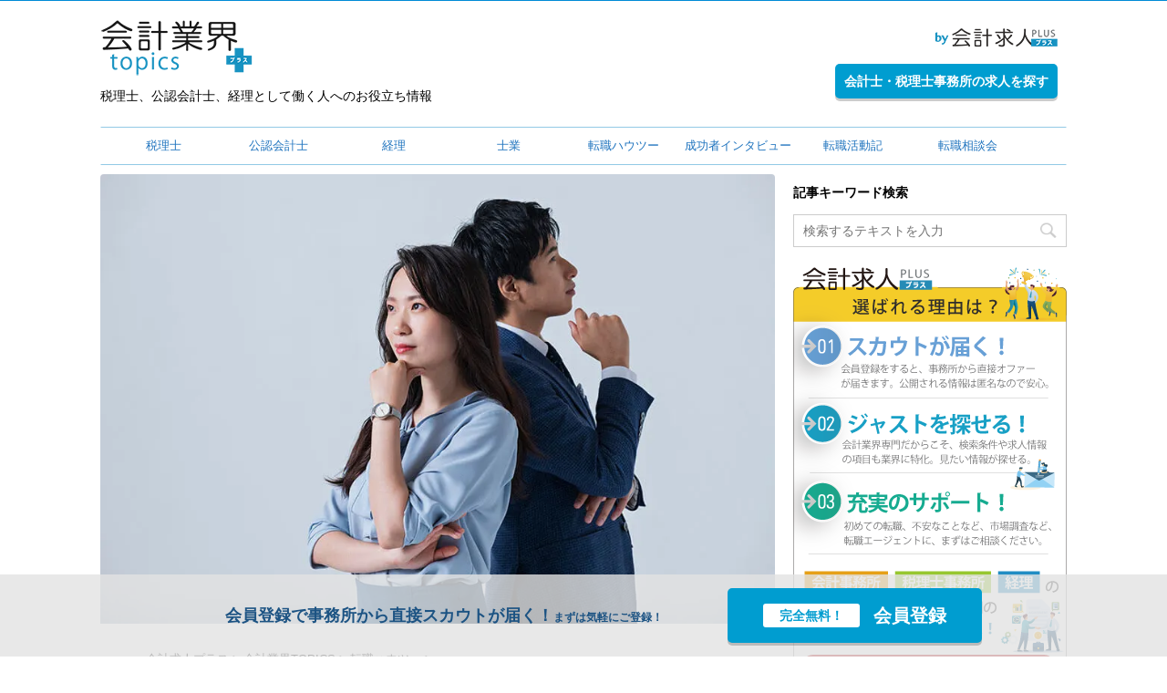

--- FILE ---
content_type: text/html; charset=UTF-8
request_url: https://kaikeiplus.jp/topic/howto/7159/
body_size: 31593
content:
<!DOCTYPE html>
<!--[if lt IE 7]>
<html class="ie6" lang="ja"> <![endif]-->
<!--[if IE 7]>
<html class="i7" lang="ja"> <![endif]-->
<!--[if IE 8]>
<html class="ie" lang="ja"> <![endif]-->
<!--[if gt IE 8]><!-->
<html lang="ja">
	<!--<![endif]-->
	<head prefix="og: http://ogp.me/ns# fb: http://ogp.me/ns/fb# article: http://ogp.me/ns/article#">
		<meta charset="UTF-8" >
		<meta name="viewport" content="width=device-width,initial-scale=1.0,user-scalable=no">
		<meta name="format-detection" content="telephone=no" >
		
		
		<link rel="alternate" type="application/rss+xml" title="会計求人プラスTOPICS RSS Feed" href="https://kaikeiplus.jp/topic/feed/" />
		<link rel="pingback" href="https://kaikeiplus.jp/topic/xmlrpc.php" >
		<link href='https://fonts.googleapis.com/css?family=Montserrat:400' rel='stylesheet' type='text/css'>
		<link href='https://fonts.googleapis.com/css?family=Josefin+Sans' rel='stylesheet' type='text/css'>		<!--[if lt IE 9]>
		<script src="https://css3-mediaqueries-js.googlecode.com/svn/trunk/css3-mediaqueries.js"></script>
		<script src="https://kaikeiplus.jp/topic/wp-content/themes/stingerplus/js/html5shiv.js"></script>
		<![endif]-->
		<script async src="https://pagead2.googlesyndication.com/pagead/js/adsbygoogle.js?client=ca-pub-8585967556760875" crossorigin="anonymous"></script>
				
<!-- Google Tag Manager for WordPress by gtm4wp.com -->
<script data-cfasync="false" data-pagespeed-no-defer>//<![CDATA[
	var gtm4wp_datalayer_name = "dataLayer";
	var dataLayer = dataLayer || [];
//]]>
</script>
<!-- End Google Tag Manager for WordPress by gtm4wp.com --><title>転職が決まったら入社日は自由に決められるのか？わかりやすく解説！ | 会計求人プラスTOPICS</title>

<!-- All In One SEO Pack 3.4.3ob_start_detected [-1,-1] -->
<meta name="description"  content="転職において様々な条件を決めなくてはなりませんが、中でも大切なことは入社日をいつにするかということです。せっかく内定をもらえても、入社日は自分で決めてしまって良いのか悩む人も多いのではないでしょうか。内定を取り消されたりしないのでしょうか？" />

<link rel="canonical" href="https://kaikeiplus.jp/topic/howto/7159/" />
<meta property="og:type" content="article" />
<meta property="og:title" content="転職が決まったら入社日は自由に決められるのか？わかりやすく解説！ | 会計求人プラスTOPICS" />
<meta property="og:description" content="転職において様々な条件を決めなくてはなりませんが、中でも大切なことは入社日をいつにするかということです。せっかく内定をもらえても、入社日は自分で決めてしまって良いのか悩む人も多いのではないでしょうか。内定を取り消されたりしないのでしょうか？" />
<meta property="og:url" content="https://kaikeiplus.jp/topic/howto/7159/" />
<meta property="og:site_name" content="会計求人TOPICS" />
<meta property="og:image" content="https://i0.wp.com/kaikeiplus.jp/topic/wp-content/uploads/2022/08/488808673.jpeg?fit=640%2C427&#038;ssl=1" />
<meta property="article:tag" content="転職" />
<meta property="article:tag" content="転職ハウツー" />
<meta property="article:published_time" content="2022-08-10T09:46:10Z" />
<meta property="article:modified_time" content="2023-10-27T09:50:39Z" />
<meta property="article:publisher" content="https://www.facebook.com/kaikeikyujin/" />
<meta property="article:author" content="https://www.facebook.com/kaikeikyujin/" />
<meta property="og:image:secure_url" content="https://i0.wp.com/kaikeiplus.jp/topic/wp-content/uploads/2022/08/488808673.jpeg?fit=640%2C427&#038;ssl=1" />
<meta name="twitter:card" content="summary" />
<meta name="twitter:site" content="@kaikeikyujin" />
<meta name="twitter:creator" content="@kaikeikyujin" />
<meta name="twitter:domain" content="会計求人" />
<meta name="twitter:title" content="転職が決まったら入社日は自由に決められるのか？わかりやすく解説！ | 会計求人プラスTOPICS" />
<meta name="twitter:description" content="転職において様々な条件を決めなくてはなりませんが、中でも大切なことは入社日をいつにするかということです。せっかく内定をもらえても、入社日は自分で決めてしまって良いのか悩む人も多いのではないでしょうか。内定を取り消されたりしないのでしょうか？" />
<meta name="twitter:image" content="https://i0.wp.com/kaikeiplus.jp/topic/wp-content/uploads/2022/08/488808673.jpeg?fit=640%2C427&#038;ssl=1" />
<!-- All In One SEO Pack -->
<link rel='dns-prefetch' href='//kaikeiplus.jp' />
<link rel='dns-prefetch' href='//ajax.googleapis.com' />
<link rel='dns-prefetch' href='//s.w.org' />
		<script type="text/javascript">
			window._wpemojiSettings = {"baseUrl":"https:\/\/s.w.org\/images\/core\/emoji\/12.0.0-1\/72x72\/","ext":".png","svgUrl":"https:\/\/s.w.org\/images\/core\/emoji\/12.0.0-1\/svg\/","svgExt":".svg","source":{"concatemoji":"https:\/\/kaikeiplus.jp\/topic\/wp-includes\/js\/wp-emoji-release.min.js?ver=5.4.18"}};
			/*! This file is auto-generated */
			!function(e,a,t){var n,r,o,i=a.createElement("canvas"),p=i.getContext&&i.getContext("2d");function s(e,t){var a=String.fromCharCode;p.clearRect(0,0,i.width,i.height),p.fillText(a.apply(this,e),0,0);e=i.toDataURL();return p.clearRect(0,0,i.width,i.height),p.fillText(a.apply(this,t),0,0),e===i.toDataURL()}function c(e){var t=a.createElement("script");t.src=e,t.defer=t.type="text/javascript",a.getElementsByTagName("head")[0].appendChild(t)}for(o=Array("flag","emoji"),t.supports={everything:!0,everythingExceptFlag:!0},r=0;r<o.length;r++)t.supports[o[r]]=function(e){if(!p||!p.fillText)return!1;switch(p.textBaseline="top",p.font="600 32px Arial",e){case"flag":return s([127987,65039,8205,9895,65039],[127987,65039,8203,9895,65039])?!1:!s([55356,56826,55356,56819],[55356,56826,8203,55356,56819])&&!s([55356,57332,56128,56423,56128,56418,56128,56421,56128,56430,56128,56423,56128,56447],[55356,57332,8203,56128,56423,8203,56128,56418,8203,56128,56421,8203,56128,56430,8203,56128,56423,8203,56128,56447]);case"emoji":return!s([55357,56424,55356,57342,8205,55358,56605,8205,55357,56424,55356,57340],[55357,56424,55356,57342,8203,55358,56605,8203,55357,56424,55356,57340])}return!1}(o[r]),t.supports.everything=t.supports.everything&&t.supports[o[r]],"flag"!==o[r]&&(t.supports.everythingExceptFlag=t.supports.everythingExceptFlag&&t.supports[o[r]]);t.supports.everythingExceptFlag=t.supports.everythingExceptFlag&&!t.supports.flag,t.DOMReady=!1,t.readyCallback=function(){t.DOMReady=!0},t.supports.everything||(n=function(){t.readyCallback()},a.addEventListener?(a.addEventListener("DOMContentLoaded",n,!1),e.addEventListener("load",n,!1)):(e.attachEvent("onload",n),a.attachEvent("onreadystatechange",function(){"complete"===a.readyState&&t.readyCallback()})),(n=t.source||{}).concatemoji?c(n.concatemoji):n.wpemoji&&n.twemoji&&(c(n.twemoji),c(n.wpemoji)))}(window,document,window._wpemojiSettings);
		</script>
		<style type="text/css">
img.wp-smiley,
img.emoji {
	display: inline !important;
	border: none !important;
	box-shadow: none !important;
	height: 1em !important;
	width: 1em !important;
	margin: 0 .07em !important;
	vertical-align: -0.1em !important;
	background: none !important;
	padding: 0 !important;
}
</style>
	<link rel='stylesheet' id='wp-block-library-css'  href='https://kaikeiplus.jp/topic/wp-includes/css/dist/block-library/style.min.css?ver=5.4.18' type='text/css' media='all' />
<style id='wp-block-library-inline-css' type='text/css'>
.has-text-align-justify{text-align:justify;}
</style>
<link rel='stylesheet' id='toc-screen-css'  href='https://kaikeiplus.jp/topic/wp-content/plugins/table-of-contents-plus/screen.min.css?ver=2002' type='text/css' media='all' />
<link rel='stylesheet' id='set_vk_post_autor_css-css'  href='https://kaikeiplus.jp/topic/wp-content/plugins/vk-post-author-display/css/vk-post-author.css?ver=1.14.0' type='text/css' media='all' />
<link rel='stylesheet' id='wordpress-popular-posts-css-css'  href='https://kaikeiplus.jp/topic/wp-content/plugins/wordpress-popular-posts/assets/css/wpp.css?ver=5.1.0' type='text/css' media='all' />
<link rel='stylesheet' id='normalize-css'  href='https://kaikeiplus.jp/topic/wp-content/themes/stingerplus/css/normalize.css?ver=1.5.9' type='text/css' media='all' />
<link rel='stylesheet' id='font-awesome-css'  href='//maxcdn.bootstrapcdn.com/font-awesome/4.5.0/css/font-awesome.min.css?ver=4.5.0' type='text/css' media='all' />
<link rel='stylesheet' id='style-css'  href='https://kaikeiplus.jp/topic/wp-content/themes/stingerplus-child/style.css?ver=5.4.18' type='text/css' media='all' />
<link rel='stylesheet' id='vk-font-awesome-css'  href='https://kaikeiplus.jp/topic/wp-content/plugins/vk-post-author-display/inc/font-awesome/versions/5/css/all.min.css?ver=5.11.2' type='text/css' media='all' />
<link rel='stylesheet' id='jetpack_css-css'  href='https://kaikeiplus.jp/topic/wp-content/plugins/jetpack/css/jetpack.css?ver=8.5' type='text/css' media='all' />
<script type='text/javascript' src='//ajax.googleapis.com/ajax/libs/jquery/1.11.3/jquery.min.js?ver=1.11.3'></script>
<script type='text/javascript' src='https://kaikeiplus.jp/topic/wp-content/plugins/duracelltomi-google-tag-manager/js/gtm4wp-form-move-tracker.js?ver=1.11.4'></script>
<script type='text/javascript'>
/* <![CDATA[ */
var wpp_params = {"sampling_active":"0","sampling_rate":"100","ajax_url":"https:\/\/kaikeiplus.jp\/topic\/wp-json\/wordpress-popular-posts\/v1\/popular-posts","ID":"7159","token":"dd91c9e9ee","debug":""};
/* ]]> */
</script>
<script type='text/javascript' src='https://kaikeiplus.jp/topic/wp-content/plugins/wordpress-popular-posts/assets/js/wpp-5.0.0.min.js?ver=5.1.0'></script>
<script type='text/javascript' src='https://kaikeiplus.jp/topic/wp-content/themes/stingerplus/js/smoothscroll.js?ver=5.4.18'></script>
<link rel='https://api.w.org/' href='https://kaikeiplus.jp/topic/wp-json/' />
<link rel='shortlink' href='https://wp.me/p8cwLx-1Rt' />
<link rel="alternate" type="application/json+oembed" href="https://kaikeiplus.jp/topic/wp-json/oembed/1.0/embed?url=https%3A%2F%2Fkaikeiplus.jp%2Ftopic%2Fhowto%2F7159%2F" />
<link rel="alternate" type="text/xml+oembed" href="https://kaikeiplus.jp/topic/wp-json/oembed/1.0/embed?url=https%3A%2F%2Fkaikeiplus.jp%2Ftopic%2Fhowto%2F7159%2F&#038;format=xml" />
<style type="text/css">div#toc_container ul li {font-size: 90%;}</style>
<!-- Google Tag Manager for WordPress by gtm4wp.com -->
<script data-cfasync="false" data-pagespeed-no-defer>//<![CDATA[
	var dataLayer_content = {"pagePostType":"post","pagePostType2":"single-post","pageCategory":["howto"],"pageAttributes":["%e8%bb%a2%e8%81%b7"],"pagePostAuthor":"会計求人プラスシ転職エージェントKU"};
	dataLayer.push( dataLayer_content );//]]>
</script>
<script data-cfasync="false">//<![CDATA[
(function(w,d,s,l,i){w[l]=w[l]||[];w[l].push({'gtm.start':
new Date().getTime(),event:'gtm.js'});var f=d.getElementsByTagName(s)[0],
j=d.createElement(s),dl=l!='dataLayer'?'&l='+l:'';j.async=true;j.src=
'//www.googletagmanager.com/gtm.'+'js?id='+i+dl;f.parentNode.insertBefore(j,f);
})(window,document,'script','dataLayer','GTM-T4Z647');//]]>
</script>
<!-- End Google Tag Manager -->
<!-- End Google Tag Manager for WordPress by gtm4wp.com -->
<link rel='dns-prefetch' href='//v0.wordpress.com'/>
<link rel='dns-prefetch' href='//i0.wp.com'/>
<link rel='dns-prefetch' href='//i1.wp.com'/>
<link rel='dns-prefetch' href='//i2.wp.com'/>
<style type='text/css'>img#wpstats{display:none}</style><meta name="robots" content="index, follow" />

		<style type="text/css">
			/*グループ1
			------------------------------------------------------------*/
			/*サイト上部のボーダー色*/
												body {
						border-top: 1px solid #008bd6;	
					}
								


			/*サイトの背景色*/
			#wrapper {
						
			}

			/*メインコンテンツのテキスト色*/
			.post > *{
				color: ;				
			}
			input,textarea {
				color:#000;
			}

			/*メインコンテンツのリンク色*/

			a,.no-thumbitiran h3 a,.no-thumbitiran h5 a {
				color: ;				
			}

			a:hover {
				color: ;				
			}

			/*サイドのテキスト色*/
			#side aside > *,#side aside .kanren .clearfix dd h5 a{
				color: ;				
			}

			/*メインコンテンツの背景色*/
			main {
				background: ;				
			}


			/*メイン背景色の透過*/

							main {
   					background-color: rgba( 255, 255, 255, 0.5 )!important;
				}
			
			/*ブログタイトル*/

			header .sitename a {
				color: #000000;
			}

			/* メニュー */
			nav li a {
				color: #000000;
			}


			/*ページトップ*/
			#page-top a {
								background: #039BE5;
			}

			/*キャプション */

			header h1 {
				color: #000000;
			}

			header .descr {
				color: #000000;
			}

			/* アコーディオン */
			#s-navi dt.trigger .op {
				background: #039BE5;
				color: #13b0fc;
			}

			.acordion_tree li a {
				color: #000000;
			}

			/* サイド見出し */
			aside h4 {
				color: #000000;
			}

			/* フッター文字 */
			#footer, #footer .copy, #footer .rcopy, #footer .copy a, #footer .rcopy a {
				color: #000000;
			}

			/* スマホメニュー文字 */
			.acordion_tree ul.menu li a, .acordion_tree ul.menu li {
				color: #000;
			}

			.acordion_tree ul.menu li {
				border-bottom-color: #000;
}


			/*グループ2
			------------------------------------------------------------*/
			/*Webフォント*/
			
			
			
			
			
			/* 投稿日時・ぱんくず・タグ */
			#breadcrumb, #breadcrumb div a, div#breadcrumb a, .blogbox p, .tagst {
				color: #191919;
			}

			/* 記事タイトル */
			.entry-title {
				color: #333;
						}

			/* 中見出し */


			h2 {
									background: #ffffff;
				
				color: #2b2b2b;
									border-top:2px solid #000000;

					border-bottom:1px solid #000000;
				
			}


			
			/*小見出し*/
			.post h3:not(.rankh3) {

							color: #5b5b5b;
				padding: 5px 10px 5px 15px;
				border-left: 5px solid #5b5b5b;
				border-bottom: none;

									background-color: transparent;
				
						}

			.post h4 {
				color: #000;
								background-color: #fbfeff;
							}


			/* サイド見出し */
			aside h4,#side aside h4 {
				color: #000000;
			}

			/* タグクラウド */
			.tagcloud a {
				border-color: #000000;
    				color: #000000;
			}

			/* NEW ENTRY & 関連記事 */
			.post h4.point,.n-entry-t  {
				border-bottom-color:#000000;
			}
			.post h4 .point-in,.n-entry {
				background-color: #000000;
				color:#fff;
			}

			/* カテゴリ */
			.catname {
				background:#fbfeff;
			}

			.post .st-catgroup a {
				color:#000;
}


			/*グループ4
			------------------------------------------------------------*/
			/* RSSボタン */
			.rssbox a {
				background-color: #039BE5;
			}

			/* SNSボタン */
			
			
			.inyoumodoki, .post blockquote {
   				background-color: #f3f3f3;
    				border-left-color: #f3f3f3;
			}

			/*フリーボックスウィジェット
			------------------------------------------------------------*/
			/* ボックス */
			.freebox {
				border-top-color:#515151;
				background:#fbfeff;
			}
			/* 見出し */
			.p-entry-f {
				background:#515151;
				color:#fff;
			}
			/* エリア内テキスト */
			
			/*お知らせ
			------------------------------------------------------------*/
			/*お知らせバーの背景色*/
			#topnews-box div.rss-bar {
							border-color: #039be5;
						}

			#topnews-box div.rss-bar {
				color: #039be5;

				/*Other Browser*/
				background: ;
				/*For Old WebKit*/
				background: -webkit-linear-gradient(
				 0%,
				 100%
				);
				/*For Modern Browser*/
				background: linear-gradient(
				 0%,
				 100%
				);

			
			}

			/*お知らせ日付の文字色*/
			#topnews-box dt {
				color: #13b0fc;
			}
			#topnews-box div dl dd a {
				color: #000;
			}
			#topnews-box dd {
				border-bottom-color:  #000;
			}

			/*固定ページサイドメニュー
			------------------------------------------------------------*/
			/*背景色*/

			#sidebg {
				background:#fbfeff;
			}

			/*liタグの階層*/
			#side aside .st-pagelists ul li:not(.sub-menu) {
									border-top-color: #92c9e5;
				
									border-left-color: #ffffff;
					border-right-color: #ffffff;
							}

			#side aside .st-pagelists ul .sub-menu li {
				border:none;
			}

			#side aside .st-pagelists ul li:last-child {
									border-bottom: 1px solid #92c9e5;
							}

			#side aside .st-pagelists ul .sub-menu li:first-child {
									border-top: 1px solid #92c9e5;
				
			}

			#side aside .st-pagelists ul li li:last-child {
				border:none;
			}

			#side aside .st-pagelists ul .sub-menu .sub-menu li {
				border:none;
			}

			#side aside .st-pagelists ul li a {
				color: #1e73be;


			
				/*Other Browser*/
				background: #ffffff;
				/*For Old WebKit*/
				background: -webkit-linear-gradient(
				#ffffff 0%,
				#ffffff 100%
				);
				/*For Modern Browser*/
				background: linear-gradient(
				#ffffff 0%,
				#ffffff 100%
				);

			
			}

			#side aside .st-pagelists .sub-menu a {
				border-bottom-color: #ffffff;

				color: #000000;
			}

			#side aside .st-pagelists .sub-menu li .sub-menu a,
			#side aside .st-pagelists .sub-menu li .sub-menu .sub-menu li a {
			color: #000000;
			}

			/*Webアイコン*/
							#side aside .st-pagelists ul li a:before {
					content: "\f054  ";
					font-family: FontAwesome;
				}
				#side aside .st-pagelists li li a:before {
					content: none;
				}
			
							#side aside .st-pagelists li li a:before {
					content: "\f105  ";
					font-family: FontAwesome;
				}
			
			/*追加カラー
			------------------------------------------------------------*/
			/*フッター*/
			footer > *,footer a{
						}


			footer .footermenust li {
				border-right-color: !important;
			}

			/*任意の人気記事
			------------------------------------------------------------*/

			.post .p-entry, #side .p-entry, .home-post .p-entry {
				background:#000000;
				color:#fff;
			}

			.pop-box,.nowhits .pop-box, .nowhits-eye .pop-box {
				border-top-color:#000000;
				background:#fbfeff;
			}

			.kanren.pop-box .clearfix dd h5 a, .kanren.pop-box .clearfix dd p {
				color: ;
}
							.poprank-no2{
					background:#FDD835;
					color:#fff!important;
			}
				.poprank-no{
					background:#FDD835;
					color:#fff;
			}
			

			/*ウィジェット問合せボタン*/

			.st-formbtn{
				background:#039be5;
			}

			.st-formbtn .fa {
				border-right-color:#ffffff;
			}
			
			a.st-formbtnlink {
				color:#ffffff;
			}


			/*ウィジェットオリジナルボタン*/

			.st-formbtn.st-originalbtn{
				background:#e0e0e0;
			}

			.st-formbtn.st-originalbtn .fa {
				border-right-color:#1e73be;
			}
			
			a.st-formbtnlink.st-originallink {
				color:#1e73be;
			}

			/*コンタクトフォーム7送信ボタン*/
			.wpcf7-submit{
				background:#f3f3f3;
				color:#000;
			}

			/*media Queries タブレットサイズ
			----------------------------------------------------*/
			@media only screen and (min-width: 600px) {

				/*追加カラー
				------------------------------------------------------------*/
				/*フッター*/
				footer{
					margin:0 -20px;
				}
			}

			/*media Queries PCサイズ
			----------------------------------------------------*/
			@media only screen and (min-width: 960px) {
				/*メインコンテンツのボーダー*/
				


				nav.smanone {
									border-top-color: #92c9e5;
					border-bottom-color: #92c9e5;
				
									border-left-color: #ffffff;
					border-right-color: #ffffff;
				


				
					/*Other Browser*/
					background: #ffffff;
					/*For Old WebKit*/
					background: -webkit-linear-gradient(
					#ffffff 0%,
					#ffffff 100%
					);
					/*For Modern Browser*/
					background: linear-gradient(
					#ffffff 0%,
					#ffffff 100%
					);

								
				}

				header .smanone ul.menu li{
									border-right-color:#ffffff;
								}

				header .smanone ul.menu li {
					border-right-color: #ffffff;
				}

				header .smanone ul.menu li a {
					color: #1e73be;

				}

				header .smanone ul.menu li li a{
					background: #ffffff;
					border-top-color: #ffffff;

				}

				/*ヘッダーウィジェット*/

				header .textwidget{
					background:#ffffff;
					color:#000000;
				}

				/*ヘッダーの電話番号とリンク色*/

				.head-telno a, #header-r .footermenust a {
					color:#000;
				}

				#header-r .footermenust li {
					border-right-color: #000;
				}

				/*トップ用おすすめタイトル*/
				.nowhits .pop-box {
					border-top-color:#000000;
				}



			}
		</style>

		<link rel="shortcut icon" href="https://kaikeiplus.jp/topic/wp-content/uploads/2016/11/favicon.png" >
<style type="text/css" id="custom-background-css">
body.custom-background { background-color: #ffffff; }
</style>
	<link rel="icon" href="https://i0.wp.com/kaikeiplus.jp/topic/wp-content/uploads/2016/11/favicon.png?fit=32%2C32&#038;ssl=1" sizes="32x32" />
<link rel="icon" href="https://i0.wp.com/kaikeiplus.jp/topic/wp-content/uploads/2016/11/favicon.png?fit=32%2C32&#038;ssl=1" sizes="192x192" />
<link rel="apple-touch-icon" href="https://i0.wp.com/kaikeiplus.jp/topic/wp-content/uploads/2016/11/favicon.png?fit=32%2C32&#038;ssl=1" />
<meta name="msapplication-TileImage" content="https://i0.wp.com/kaikeiplus.jp/topic/wp-content/uploads/2016/11/favicon.png?fit=32%2C32&#038;ssl=1" />
			<link rel="stylesheet" type="text/css" id="wp-custom-css" href="https://kaikeiplus.jp/topic/?custom-css=e713def042" />
						<!-- OGP -->
	<meta property='og:locale' content='ja_JP'>
	<meta property='fb:admins' content='1422050748101692'>

					<meta property='article:publisher' content='https://www.facebook.com/kaikeikyujin/' />
		
			<meta property='og:type' content='article'>
		<meta property='og:title' content='転職が決まったら入社日は自由に決められるのか？わかりやすく解説！'>
		<meta property='og:url' content='https://kaikeiplus.jp/topic/howto/7159/'>
		<meta property='og:description' content='転職において様々な条件を決めなくてはなりませんが、中でも大切なことは入社日をいつにするかということです。

せっかく内定をもらえても、入社日は自分で決めてしまって良いのか悩む人も多いのではないでし'>
		<meta property='og:site_name' content='会計求人プラスTOPICS'>
	
	<meta property="og:image" content="https://i0.wp.com/kaikeiplus.jp/topic/wp-content/uploads/2022/08/488808673.jpeg?fit=900%2C600&ssl=1">
		<meta name="twitter:card" content="summary">
		<meta name="twitter:site" content="@kaikeikyujin">
<!-- /OGP -->

  
  <script type="application/ld+json">
  {
    "@context": "http://schema.org",
    "@type": "BlogPosting",
    "mainEntityOfPage":{
      "@type":"WebPage",
      "@id":"https://kaikeiplus.jp/topic/howto/7159/"
    },
    "headline":"転職が決まったら入社日は自由に決められるのか？わかりやすく解説！",
    "image": ["https://i0.wp.com/kaikeiplus.jp/topic/wp-content/uploads/2022/08/488808673.jpeg?fit=900%2C600&ssl=1"],    "datePublished": "2022-08-10T18:46:10+09:00",
    "dateModified": "2023-10-27T18:50:39+09:00",
    "author": {
      "@type": "Organization",
      "name": "会計求人プラス"
    },
    "publisher": {
      "@type": "Organization",
      "name": "株式会社アグリード",
      "url": "https://aglead.co.jp/",
      "logo": {
          "@type" : "ImageObject",
          "url": "https://aglead.co.jp/commons/images/common/logo-c.png",
          "width": 444,
          "height": 107
      },
      "address": [
          {
              "@type": "PostalAddress",
              "streetAddress": "鍛冶町2-10-11 イマジクスビル8F",
              "addressLocality": "千代田区",
              "addressRegion": "東京都",
              "postalCode": "101-0044",
              "addressCountry": "JP"
          }
      ],
      "telephone": "03-6260-9806"
    },
    "description": "転職において様々な条件を決めなくてはなりませんが、中でも大切なことは入社日をいつにするかということです。

せっかく内定をもらえても、入社日は自分で決めてしまって良いのか悩む人も多いのではないでしょうか。もし、自分で..."
  }
  </script>


<script type="application/ld+json">
{
    "@context": "http://schema.org",
    "@type": "WebSite",
    "url": "https://kaikeiplus.jp",
    "name": "会計求人プラス",
    "description": "会計事務所、税理士事務所など会計業界への就職・転職を強力サポートする求人サイト「会計求人プラス」。未経験者からの求人も満載。正社員、パート・アルバイト等様々な求人情報をご覧頂けます。",
    "thumbnailUrl": "https://kaikeiplus.jp/images/common/logo.png",
    "potentialAction": {
        "@type": "SearchAction",
        "target": "https://kaikeiplus.jp/search/?kw={search_term_string}",
        "query-input": "required name=search_term_string"
    },
    "copyrightHolder": {
        "@type": "Organization",
        "name": "株式会社アグリード",
        "url": "https://aglead.co.jp/",
        "logo": "https://aglead.co.jp/commons/images/common/logo-c.png",
        "address": [
            {
                "@type": "PostalAddress",
                "streetAddress": "鍛冶町2-10-11 イマジクスビル8F",
                "addressLocality": "千代田区",
                "addressRegion": "東京都",
                "postalCode": "101-0044",
                "addressCountry": "JP"
            }
        ],
        "telephone": "03-6260-9806"
    }
}
</script>
<script type="application/ld+json">
{
    "@context": "http://schema.org",
    "@type": "Organization",
    "name": "株式会社アグリード",
    "url": "https://aglead.co.jp/",
    "logo": "https://aglead.co.jp/commons/images/common/logo-c.png",
    "address": [
        {
            "@type": "PostalAddress",
            "streetAddress": "鍛冶町2-10-11 イマジクスビル8F",
            "addressLocality": "千代田区",
            "addressRegion": "東京都",
            "postalCode": "101-0044",
            "addressCountry": "JP"
        }
    ],
    "telephone": "03-6260-9806"
}
</script>
	</head>
	<body data-rsssl=1 class="post-template-default single single-post postid-7159 single-format-standard custom-background fa_v5_css" >
	
		<div id="wrapper" class="">
			<header id="">
			<div class="clearfix" id="headbox">
			<!-- アコーディオン -->
			<nav id="s-navi" class="pcnone">
				<dl class="acordion">

					<dt class="trigger">
					<p><span class="op"><i class="fa fa-bars"></i></span></p>
					</dt>
					<dd class="acordion_tree">
												<div class="menu-%e3%83%a1%e3%82%a4%e3%83%b3-container"><ul id="menu-%e3%83%a1%e3%82%a4%e3%83%b3" class="menu"><li id="menu-item-194" class="menu-item menu-item-type-taxonomy menu-item-object-category menu-item-194"><a href="https://kaikeiplus.jp/topic/category/zeirishi/">税理士</a></li>
<li id="menu-item-237" class="menu-item menu-item-type-taxonomy menu-item-object-category menu-item-237"><a href="https://kaikeiplus.jp/topic/category/kaikeishi/">公認会計士</a></li>
<li id="menu-item-693" class="menu-item menu-item-type-taxonomy menu-item-object-category menu-item-693"><a href="https://kaikeiplus.jp/topic/category/keiri/">経理</a></li>
<li id="menu-item-8986" class="menu-item menu-item-type-taxonomy menu-item-object-category menu-item-8986"><a href="https://kaikeiplus.jp/topic/category/professional/">士業</a></li>
<li id="menu-item-150" class="menu-item menu-item-type-taxonomy menu-item-object-category current-post-ancestor current-menu-parent current-post-parent menu-item-150"><a href="https://kaikeiplus.jp/topic/category/howto/">転職ハウツー</a></li>
<li id="menu-item-123" class="menu-item menu-item-type-taxonomy menu-item-object-category menu-item-123"><a href="https://kaikeiplus.jp/topic/category/interview/">成功者インタビュー</a></li>
<li id="menu-item-2206" class="menu-item menu-item-type-taxonomy menu-item-object-category menu-item-2206"><a href="https://kaikeiplus.jp/topic/category/record/">転職活動記</a></li>
<li id="menu-item-3326" class="menu-item menu-item-type-taxonomy menu-item-object-category menu-item-3326"><a href="https://kaikeiplus.jp/topic/category/consultation/">転職相談会</a></li>
</ul></div>						<a href="https://kaikeiplus.jp" class="header_job_search">会計業界の求人を探す</a>
						<div class="clear"></div>
					</dd>
				</dl>
			</nav>
			<!-- /アコーディオン -->
			<div id="header-l">
				<!-- ロゴ又はブログ名 -->
				<p class="sitename"><a href="https://kaikeiplus.jp/topic/">
													<img alt="会計求人プラスTOPICS" src="https://kaikeiplus.jp/topic/wp-content/uploads/2021/02/logo-04.png" >
											</a></p>
				<!-- キャプション -->
									<p class="descr">
						税理士、公認会計士、経理として働く人へのお役立ち情報					</p>
				
			</div><!-- /#header-l -->
			<div id="header-r" class="smanone">
								
	<div class="widget_text headbox"><div class="textwidget custom-html-widget"><div style="margin:10px 0 1px 0; text-align:right;"><a href="https://kaikeiplus.jp" target="_blank" rel="noopener noreferrer"><img src="https://i1.wp.com/kaikeiplus.jp/topic/wp-content/uploads/2021/02/logo05.png?w=640&#038;ssl=1" alt="税理士・経理の転職なら会計求人プラス" class="side_banner" data-recalc-dims="1"></a></div></div></div><div class="headbox"><p style="display:none">会計求人プラスに戻る</p>			<div class="textwidget"><p><a class="header_job_search" href="https://kaikeiplus.jp">会計士・税理士事務所の求人を探す</a></p>
<div id="selenium-highlight"></div>
</div>
		</div>			</div><!-- /#header-r -->
			</div><!-- /#clearfix -->

				
<div id="gazou-wide">
	<nav class="smanone clearfix"><ul id="menu-%e3%83%a1%e3%82%a4%e3%83%b3-1" class="menu"><li class="menu-item menu-item-type-taxonomy menu-item-object-category menu-item-194"><a href="https://kaikeiplus.jp/topic/category/zeirishi/">税理士</a></li>
<li class="menu-item menu-item-type-taxonomy menu-item-object-category menu-item-237"><a href="https://kaikeiplus.jp/topic/category/kaikeishi/">公認会計士</a></li>
<li class="menu-item menu-item-type-taxonomy menu-item-object-category menu-item-693"><a href="https://kaikeiplus.jp/topic/category/keiri/">経理</a></li>
<li class="menu-item menu-item-type-taxonomy menu-item-object-category menu-item-8986"><a href="https://kaikeiplus.jp/topic/category/professional/">士業</a></li>
<li class="menu-item menu-item-type-taxonomy menu-item-object-category current-post-ancestor current-menu-parent current-post-parent menu-item-150"><a href="https://kaikeiplus.jp/topic/category/howto/">転職ハウツー</a></li>
<li class="menu-item menu-item-type-taxonomy menu-item-object-category menu-item-123"><a href="https://kaikeiplus.jp/topic/category/interview/">成功者インタビュー</a></li>
<li class="menu-item menu-item-type-taxonomy menu-item-object-category menu-item-2206"><a href="https://kaikeiplus.jp/topic/category/record/">転職活動記</a></li>
<li class="menu-item menu-item-type-taxonomy menu-item-object-category menu-item-3326"><a href="https://kaikeiplus.jp/topic/category/consultation/">転職相談会</a></li>
</ul></nav>	




</div>

			</header>
<div id="content" class="clearfix">
	<div id="contentInner">

		<main >
			<article>
				<div id="post-7159" class="post">

					<div class="st-eyecatch"><img width="900" height="600" src="https://i0.wp.com/kaikeiplus.jp/topic/wp-content/uploads/2022/08/488808673.jpeg?fit=900%2C600&amp;ssl=1" class="attachment-full size-full wp-post-image" alt="入社日は自由にきめていいの？" srcset="https://i0.wp.com/kaikeiplus.jp/topic/wp-content/uploads/2022/08/488808673.jpeg?w=900&amp;ssl=1 900w, https://i0.wp.com/kaikeiplus.jp/topic/wp-content/uploads/2022/08/488808673.jpeg?resize=300%2C200&amp;ssl=1 300w, https://i0.wp.com/kaikeiplus.jp/topic/wp-content/uploads/2022/08/488808673.jpeg?resize=768%2C512&amp;ssl=1 768w" sizes="(max-width: 900px) 100vw, 900px" data-attachment-id="7165" data-permalink="https://kaikeiplus.jp/topic/howto/7159/attachment/488808673/" data-orig-file="https://i0.wp.com/kaikeiplus.jp/topic/wp-content/uploads/2022/08/488808673.jpeg?fit=900%2C600&amp;ssl=1" data-orig-size="900,600" data-comments-opened="0" data-image-meta="{&quot;aperture&quot;:&quot;0&quot;,&quot;credit&quot;:&quot;&quot;,&quot;camera&quot;:&quot;&quot;,&quot;caption&quot;:&quot;&quot;,&quot;created_timestamp&quot;:&quot;0&quot;,&quot;copyright&quot;:&quot;&quot;,&quot;focal_length&quot;:&quot;0&quot;,&quot;iso&quot;:&quot;0&quot;,&quot;shutter_speed&quot;:&quot;0&quot;,&quot;title&quot;:&quot;&quot;,&quot;orientation&quot;:&quot;0&quot;}" data-image-title="488808673" data-image-description="" data-medium-file="https://i0.wp.com/kaikeiplus.jp/topic/wp-content/uploads/2022/08/488808673.jpeg?fit=300%2C200&amp;ssl=1" data-large-file="https://i0.wp.com/kaikeiplus.jp/topic/wp-content/uploads/2022/08/488808673.jpeg?fit=640%2C427&amp;ssl=1" />			</div>
				
		

	<!--ぱんくず -->
					<div id="breadcrumb" itemscope itemtype="https://schema.org/BreadcrumbList">
						<div itemprop="itemListElement" itemscope itemtype="https://schema.org/ListItem">
							<a href="https://kaikeiplus.jp/" itemprop="item"> <span itemprop="name">会計求人プラス</span>
							</a><meta itemprop="position" content="1"> &gt; </div>
						<div itemprop="itemListElement" itemscope itemtype="https://schema.org/ListItem">
							<a href="https://kaikeiplus.jp/topic/" itemprop="item"> <span itemprop="name">会計業界TOPICS</span>
							</a><meta itemprop="position" content="2"> &gt; </div>
																																					<div itemprop="itemListElement" itemscope itemtype="https://schema.org/ListItem">
								<a href="https://kaikeiplus.jp/topic/category/howto/" itemprop="item">
									<span itemprop="name">転職ハウツー</span> </a><meta itemprop="position" content="3"> &gt; </div>
						
					</div>
					<!--/ ぱんくず -->

					<!--ループ開始 -->
										
										

					<h1 class="entry-title">転職が決まったら入社日は自由に決められるのか？わかりやすく解説！</h1>

					<div class="blogbox ">
						<p><span class="kdate"><i class="fa fa-pen" aria-hidden="true"></i>
             					<time class="entry-date date updated" datetime="2022-08-10T18:46:10+09:00">
							2022/08/10						</time>
						 <i class="fa fa-repeat"></i> 2023/10/27						</span></p>
					</div>

					<div class="mainbox">

						<p>転職において様々な条件を決めなくてはなりませんが、中でも大切なことは入社日をいつにするかということです。</p>
<p>せっかく内定をもらえても、入社日は自分で決めてしまって良いのか悩む人も多いのではないでしょうか。もし、自分で決めてしまったら内定が取り消されてしまうのではないか、転職先から入社日を指定してきたが交渉してもいいか、判断が難しいですよね。</p>
<p>しかし、在職中でお勤め先に退職を伝えていない場合、入社日を即答できないこともあると思います。では、実際に入社日はどのように決めるものなのでしょうか？入社日についてどのような注意点があるのか、通常はいつにするべきなのか詳しく解説します。会計事務所への転職は、入社日にも注意したほうがいいでしょう。</p>
<p>繁忙期に入社日を設定してしまうと、業務が多忙すぎて、OJTでもままならないといったことにもなりかねません。会計事務所へ転職する場合の入社日の設定についても解説します。</p>
<div id="toc_container" class="no_bullets"><p class="toc_title">コンテンツ目次</p><ul class="toc_list"><li><a href="#i">入社日は自由に決められる？</a></li><li><a href="#i-2">入社日が決まるパターン</a></li><li><a href="#i-3">面接で入社日を聞かれたらどうすればいい？</a></li><li><a href="#i-4">入社日までの期間は通常どれくらい？</a></li><li><a href="#i-5">入社日を交渉する際の注意点とは</a></li><li><a href="#i-6">入社日が決まったあと、変更は可能？</a></li><li><a href="#i-7">退職手続きを忘れずに！</a></li><li><a href="#i-8">あまり早い入社日を設定しないほうがいい</a></li><li><a href="#i-9">会計事務所への転職は時期も大切</a></li><li><a href="#i-10">まとめ</a></li></ul></div>
<h2><span id="i">入社日は自由に決められる？</span></h2>
<p>原則として、転職先が決まったら入社日は労働者側で自由に決定することができます。</p>
<p>雇用者側としては、実際に働いてもらう前に、労働契約の締結する必要があるので、契約の際に採用担当者との交渉で入社日が決まるというのが一般的です。</p>
<h2><span id="i-2">入社日が決まるパターン</span></h2>
<p>通常であれば、労働者側の都合などを配慮しながら、採用担当者も入社日を柔軟に対応してくれます。ただし、研修日程などがあらかじめ決められていたり、繁忙期などと重なっていて労働者側の都合と合わせられないケースもあるので注意しましょう。</p>
<p>入社日が決まっている場合は、求人情報に記載されているケースが多いので、よく確認してから応募することが大切です。</p>
<h2><span id="i-3">面接で入社日を聞かれたらどうすればいい？</span></h2>
<p>面接において、いつから働けるかを聞かれた場合には、正直に答えるようにしましょう。少なくとも入社日の都合が合わないからと言って、それで面接を落とされるということはありません。面接に落とされるのであれば、それ以外の理由があるということでしょう。</p>
<p>入社日をきかれるケースは、あなたを即戦力として考えていて、今の会社のプロジェクトの状況などによってすぐにでも活躍して欲しいというようなケースであることがほとんどです。したがって、むしろ、面接は好調に進んでいると判断しても良いでしょう。だからこそ、入社日については、正直に答えておいて間違いありません。</p>
<h2><span id="i-4">入社日までの期間は通常どれくらい？</span></h2>
<p>面接を終えて晴れて採用となった場合、入社日まで一体どれくらいの期間があるかと言えば、1ヶ月〜3ヶ月程度です。転職活動において、即戦力として活躍できるだけの力が備わっているケースでは早くなり、企業研修などを通じてゆっくりと仕事を覚えて欲しいというようなケースでは遅くなる傾向にあると言えるでしょう。</p>
<h2><span id="i-5">入社日を交渉する際の注意点とは</span></h2>
<p><img class="aligncenter size-full wp-image-1395" src="https://i0.wp.com/kaikeiplus.jp/topic/wp-content/uploads/2020/10/302589419.jpeg?resize=600%2C400&#038;ssl=1" alt="入社日を交渉する際の注意点とは" width="600" height="400" data-recalc-dims="1" /></p>
<p>入社日は、労働者側で基本的に自由に決めることができますが、採用担当側と交渉になるケースもあります。その場合には、採用担当者になぜ入社日がそのようになるのか、その理由をきちんと説明してもらいましょう。</p>
<p>採用担当者側が希望する入社日よりも遅くしたり、早くしたりしたいケースでは、労働者側から合理的な理由を説明しなければなりません。基本的には、採用担当者側ですでに研修日程などが設定されているなどのケースが多いため、労働者側から入社日を自由に決定できると言っても、会社側の都合を考慮する必要はあるでしょう。</p>
<h2><span id="i-6">入社日が決まったあと、変更は可能？</span></h2>
<p>入社日が決まったあと、変更することはできます。ただし、採用担当者からの心象は悪くなるので注意が必要です。一度決めた約束事を反故にすることになりますから、丁寧に対応する必要があります。</p>
<h2><span id="i-7">退職手続きを忘れずに！</span></h2>
<p>転職が決まったら、もともとの仕事を退職する必要があります。労働者は法律上は会社をいつでも辞めることができますが、仕事の引き継ぎ、有給休暇の消化など、実務上の事情によって、退職までに1ヶ月程度の時間を要すると考えておきましょう。</p>
<p>つまり、入社日が決まったら、その2ヶ月〜1ヶ月前には、仕事を辞める旨を上長に伝え、引継ぎを行っておくと、転職までのプロセスがスムーズになります。なお、退職日についても、基本的に雇用主側との交渉となるため、前もって相談しておきましょう。</p>
<!-- CTA その他（エージェント、複数ペルソナが当てはまる） ここから -->
<div class="box-bridge">
	<div class="box-bridge-title">
		<span class="sub-title">転職を成功させるための<br class="sp">ノウハウが知りたいなら</span><br>
        <span class="main-title">「会計求人プラス」</span>
	</div>
	<p>転職成功のポイントを押さえて、理想のキャリアを築きませんか？会計業界に特化した「会計求人プラス」の転職エージェントがあなたの希望に合った求人を見つけ、成功へのステップをサポートします。</p>
    <div class="box-bridge-cta">
        <div class="box-bridge-link">
            <a href="/bridge/changeKnowHow/" target="_blank">
            <img class="pc" src="/topic/wp-content/uploads/2024/01/bridge-cta-sonota-1.jpg?w=640&ssl=1" alt="税理士・公認会計士の転職を支援します！「会計求人プラス」">
            <img class="sp" src="/topic/wp-content/uploads/2024/01/sp-bridge-cta-sonota-1.jpg?w=640&ssl=1" alt="税理士・公認会計士の転職を支援します！「会計求人プラス」"></a>
        </div>
        <ul>
            <li><a href="/bridge/changeKnowHow/" target="_blank">詳細情報はこちら</a></li>
            <li><a href="/regist/" target="_blank">会員登録はこちら</a></li>
        </ul>
    </div>
</div>
<!-- CTA その他 ここまで -->
<h2><span id="i-8">あまり早い入社日を設定しないほうがいい</span></h2>
<p>最終面接が終わって、採用の連絡が来たら、採用担当者はいつから働けそうかをきいてくるでしょう。採用された喜びで、すぐにでも働けると二つ返事をしてしまいがちですが、入社日についてはよく考えて設定するようにしましょう。</p>
<p>入社前に済ませておくべき仕事はたくさんあります。前の仕事の引継ぎ、退職手続きをはじめ、引っ越しなどが必要となるケースもあるでしょう。新しい場所で働き始める準備をしなければなりません。仕事にいくことはできても、仕事後は家に帰り生活をしなければなりませんから、生活も合わせて整えておくようにしなければなりません。その意味で、あまり早い入社日を設定するのではなく、自分の生活を整えるための準備期間は必ず設けておくようにしましょう。</p>
<h2><span id="i-9">会計事務所への転職は時期も大切</span></h2>
<p><img data-attachment-id="1395" data-permalink="https://kaikeiplus.jp/topic/zeirishi/1394/attachment/1_1_2_38539922/" data-orig-file="https://i2.wp.com/kaikeiplus.jp/topic/wp-content/uploads/2018/03/1_1_2_38539922-e1522402210964.jpg?fit=500%2C334&amp;ssl=1" data-orig-size="500,334" data-comments-opened="0" data-image-meta="{&quot;aperture&quot;:&quot;3.2&quot;,&quot;credit&quot;:&quot;&quot;,&quot;camera&quot;:&quot;ILCA-99M2&quot;,&quot;caption&quot;:&quot;&quot;,&quot;created_timestamp&quot;:&quot;1519470916&quot;,&quot;copyright&quot;:&quot;&quot;,&quot;focal_length&quot;:&quot;85&quot;,&quot;iso&quot;:&quot;400&quot;,&quot;shutter_speed&quot;:&quot;0.003125&quot;,&quot;title&quot;:&quot;&quot;,&quot;orientation&quot;:&quot;1&quot;}" data-image-title="1_1_2_38539922" data-image-description="" data-medium-file="https://i2.wp.com/kaikeiplus.jp/topic/wp-content/uploads/2018/03/1_1_2_38539922-e1522402210964.jpg?fit=300%2C200&amp;ssl=1" data-large-file="https://i2.wp.com/kaikeiplus.jp/topic/wp-content/uploads/2018/03/1_1_2_38539922-e1522402210964.jpg?fit=640%2C427&amp;ssl=1" class="aligncenter size-full wp-image-1395" src="https://i2.wp.com/kaikeiplus.jp/topic/wp-content/uploads/2020/10/493235904.jpeg?resize=600%2C400&#038;ssl=1" alt="会計事務所への転職は時期も大切" width="600" height="400" data-recalc-dims="1" /></p>
<p>会計事務所は、常に人手不足の業界です。したがって、転職者を毎年のように受け入れています。そのため、人によって入社日はばらばらであるケースが多いです。</p>
<p>会計事務所においては、毎年の業務が同じようなプロセスで進んでいます。したがって、忙しい繁忙期も前年度と基本的に同じ時期となります。</p>
<p>会社の決算前というのは、会計事務所は忙しいというのが常なのです。そんな繁忙期に入社日を設定してしまうと、入社日当日から戦力として業務にあたらなければならなくなります。</p>
<p>それでも業務をこなせる自信があれば、問題ないでしょうが、ほとんどの人は研修なしで業務にあたるのは不安でしょう。したがって、会計事務所に転職するケースでは、転職の時期を十分に検討しておきましょう。</p>
<p>一般に、6月決算、12月決算の会社が多いため、この時期に会計事務所への入社日を設定することはおすすめできません。</p>
<h2><span id="i-10">まとめ</span></h2>
<p>初めて転職をする人や、転職回数が少ない人にとって、入社日に限らず交渉事は非常に悩ましいところでもあります。なんでも、自分の希望を伝えればいいのか、それとも転職先の指示に従ったほうがいいのか、悩みは付きません。</p>
<p>基本的に入社日をどう決めるかは会計事務所によって異なっています。しかし、求職者の希望を全く聞かないという事務所はまず無いと思われますので、交渉に備えておきましょう。もし、入社日などの交渉が苦手ということであれば、転職エージェントを活用するのも1つの手です。</p>
<p>転職エージェントを介して転職活動をすすめることで、給与や入社日などの諸条件については転職エージェントが間に入ってくれて交渉してくれます。また、始めに転職先の条件を伝えておけば、適した事務所を紹介してくれますので、会計事務所の求人を探す手間がかかりません。</p>
<!-- CTA その他（エージェント、複数ペルソナが当てはまる） ここから -->
<div class="box-bridge">
	<div class="box-bridge-title">
		<span class="sub-title">転職を成功させるための<br class="sp">ノウハウが知りたいなら</span><br>
        <span class="main-title">「会計求人プラス」</span>
	</div>
	<p>転職成功のポイントを押さえて、理想のキャリアを築きませんか？会計業界に特化した「会計求人プラス」の転職エージェントがあなたの希望に合った求人を見つけ、成功へのステップをサポートします。</p>
    <div class="box-bridge-cta">
        <div class="box-bridge-link">
            <a href="/bridge/changeKnowHow/" target="_blank">
            <img class="pc" src="/topic/wp-content/uploads/2024/01/bridge-cta-sonota-1.jpg?w=640&ssl=1" alt="税理士・公認会計士の転職を支援します！「会計求人プラス」">
            <img class="sp" src="/topic/wp-content/uploads/2024/01/sp-bridge-cta-sonota-1.jpg?w=640&ssl=1" alt="税理士・公認会計士の転職を支援します！「会計求人プラス」"></a>
        </div>
        <ul>
            <li><a href="/bridge/changeKnowHow/" target="_blank">詳細情報はこちら</a></li>
            <li><a href="/regist/" target="_blank">会員登録はこちら</a></li>
        </ul>
    </div>
</div>
<!-- CTA その他 ここまで -->
<p><script type="application/ld+json">
{
  "@context": "https://schema.org",
  "@type": "FAQPage",
  "mainEntity": [{
    "@type": "Question",
    "name": "入社日を決めたら内定を取りかけされる？",
    "acceptedAnswer": {
      "@type": "Answer",
      "text": "内定をもらったあとで入社日について自由に決めてしまったら、内定を取り消されることがあるのではないかと心配になる人もいるかと思います。その場合は、希望日を伝えた上で、事務所の都合についてお伺いを立てれば大きな問題は起こらないでしょう。。"
    }
  },
{
    "@type": "Question",
    "name": "入社日を決めるポイントは？",
    "acceptedAnswer": {
      "@type": "Answer",
      "text": "1ヶ月くらいは休みたいと言う希望だけで入社日を決めていませんか？お勤めの事務所で退職の意思を伝えていない場合、これから引き継ぎなどの業務が発生し、希望通りの退職スケジュールでは進まないかもしれません。そのため、入社日の希望を伝える前に、退職日の計画を立てましょう。"
    }
  }
]
  }
</script></p>
<div class="padSection" id="padSection"><h4>投稿者情報</h4><div id="avatar" class="avatar circle"><img src="https://i2.wp.com/kaikeiplus.jp/topic/wp-content/uploads/2017/02/qp.jpg?resize=150%2C150&ssl=1" alt="会計求人プラスシ転職エージェントKU" /></div><!-- [ /#avatar ] --><dl id="profileTxtSet" class="profileTxtSet">
<dt>
<span id="authorName" class="authorName">会計求人プラスシ転職エージェントKU</span></dt><dd>
会計事務所や税理士事務所、一般企業の経理職など会計業界の求人情報が豊富な「会計求人プラス」を運営し、多くの求職者の方、会計事務所の採用ご担当者とお話をさせていただいています転職エージェントです。<br />
異業種から会計業界へ転職を希望している方をはじめ、これから税理士や公認会計士を目指す未経験の方や、今までの税務・会計の知識・経験を活かして年収アップやスキルアップしたい方などを全力で支援しています。<br />
その一環として、会計業界でお役に立つ情報をお届けするために10年以上記事を書いています。是非、会計業界で働く人が楽しく、知識を得られるような情報をお伝えできればと思います。
<ul class="sns_icons"><li class="pad_url"><a href="http://kaikeiplus.jp" target
				="_blank" class="web"><i class="fas fa-globe" aria-hidden="true"></i></a></li><li class="pad_twitter"><a href="https://twitter.com/kaikeikyujin" target
					="_blank" class="twitter"><i class="fab fa-twitter-square" aria-hidden="true"></i></a></li><li class="pad_facebook"><a href="https://www.facebook.com/kaikeikyujin/" target
					="_blank" class="facebook"><i class="fab fa-facebook-square" aria-hidden="true"></i></a></li></ul></dd></dl><div id="latestEntries">
<h5>最新の投稿</h5>
<ul class="entryList">
<li class="thumbnailBox"><span class="postImage"><a href="https://kaikeiplus.jp/topic/howto/25/"><img width="240" height="135" src="https://i0.wp.com/kaikeiplus.jp/topic/wp-content/uploads/2025/11/609215257.jpeg?resize=240%2C135&amp;ssl=1" class="attachment-pad_thumb size-pad_thumb wp-post-image" alt="会計事務所未経験" srcset="https://i0.wp.com/kaikeiplus.jp/topic/wp-content/uploads/2025/11/609215257.jpeg?resize=240%2C135&amp;ssl=1 240w, https://i0.wp.com/kaikeiplus.jp/topic/wp-content/uploads/2025/11/609215257.jpeg?zoom=2&amp;resize=240%2C135&amp;ssl=1 480w, https://i0.wp.com/kaikeiplus.jp/topic/wp-content/uploads/2025/11/609215257.jpeg?zoom=3&amp;resize=240%2C135&amp;ssl=1 720w" sizes="(max-width: 240px) 100vw, 240px" data-attachment-id="12675" data-permalink="https://kaikeiplus.jp/topic/howto/25/attachment/%e9%a1%a7%e5%ae%a2%e3%81%ae%e7%9b%b8%e8%ab%87%e3%82%92%e5%8f%97%e3%81%91%e3%82%8b%e5%a5%b3%e6%80%a7%e3%82%a2%e3%83%89%e3%83%90%e3%82%a4%e3%82%b6%e3%83%bc/" data-orig-file="https://i0.wp.com/kaikeiplus.jp/topic/wp-content/uploads/2025/11/609215257.jpeg?fit=800%2C395&amp;ssl=1" data-orig-size="800,395" data-comments-opened="0" data-image-meta="{&quot;aperture&quot;:&quot;0&quot;,&quot;credit&quot;:&quot;taka - stock.adobe.com&quot;,&quot;camera&quot;:&quot;&quot;,&quot;caption&quot;:&quot;&quot;,&quot;created_timestamp&quot;:&quot;0&quot;,&quot;copyright&quot;:&quot;Takayuki ISHIHARA&quot;,&quot;focal_length&quot;:&quot;0&quot;,&quot;iso&quot;:&quot;0&quot;,&quot;shutter_speed&quot;:&quot;0&quot;,&quot;title&quot;:&quot;\u9867\u5ba2\u306e\u76f8\u8ac7\u3092\u53d7\u3051\u308b\u5973\u6027\u30a2\u30c9\u30d0\u30a4\u30b6\u30fc&quot;,&quot;orientation&quot;:&quot;1&quot;}" data-image-title="顧客の相談を受ける女性アドバイザー" data-image-description="" data-medium-file="https://i0.wp.com/kaikeiplus.jp/topic/wp-content/uploads/2025/11/609215257.jpeg?fit=300%2C148&amp;ssl=1" data-large-file="https://i0.wp.com/kaikeiplus.jp/topic/wp-content/uploads/2025/11/609215257.jpeg?fit=640%2C316&amp;ssl=1" /><a class="padCate" style="background-color:#999999" href="https://kaikeiplus.jp/topic/category/howto/">転職ハウツー</a></a></span><span class="padDate">2026.01.20</span><a href="https://kaikeiplus.jp/topic/howto/25/" class="padTitle">会計事務所は未経験でも目指せる？仕事内容・資格・年齢別の成功ポイントとは</a></li>
<li class="thumbnailBox"><span class="postImage"><a href="https://kaikeiplus.jp/topic/kaikeishi/1349/"><img width="240" height="135" src="https://i2.wp.com/kaikeiplus.jp/topic/wp-content/uploads/2021/08/451101970-e1662446536379.jpeg?resize=240%2C135&amp;ssl=1" class="attachment-pad_thumb size-pad_thumb wp-post-image" alt="公認会計士を退職？" srcset="https://i2.wp.com/kaikeiplus.jp/topic/wp-content/uploads/2021/08/451101970-e1662446536379.jpeg?zoom=2&amp;resize=240%2C135&amp;ssl=1 480w, https://i2.wp.com/kaikeiplus.jp/topic/wp-content/uploads/2021/08/451101970-e1662446536379.jpeg?zoom=3&amp;resize=240%2C135&amp;ssl=1 720w" sizes="(max-width: 240px) 100vw, 240px" data-attachment-id="5380" data-permalink="https://kaikeiplus.jp/topic/howto/5374/attachment/%e8%80%83%e3%81%88%e3%82%8b%e7%94%b7%e6%80%a7%e3%83%bb%e3%83%93%e3%82%b8%e3%83%8d%e3%82%b9%e3%83%9e%e3%83%b3/" data-orig-file="https://i2.wp.com/kaikeiplus.jp/topic/wp-content/uploads/2021/08/451101970-e1662446536379.jpeg?fit=800%2C322&amp;ssl=1" data-orig-size="800,322" data-comments-opened="0" data-image-meta="{&quot;aperture&quot;:&quot;0&quot;,&quot;credit&quot;:&quot;naka - stock.adobe.com&quot;,&quot;camera&quot;:&quot;&quot;,&quot;caption&quot;:&quot;&quot;,&quot;created_timestamp&quot;:&quot;1627810613&quot;,&quot;copyright&quot;:&quot;\u00a9naka - stock.adobe.com&quot;,&quot;focal_length&quot;:&quot;0&quot;,&quot;iso&quot;:&quot;0&quot;,&quot;shutter_speed&quot;:&quot;0&quot;,&quot;title&quot;:&quot;\u8003\u3048\u308b\u7537\u6027\u30fb\u30d3\u30b8\u30cd\u30b9\u30de\u30f3&quot;,&quot;orientation&quot;:&quot;1&quot;}" data-image-title="考える男性・ビジネスマン" data-image-description="" data-medium-file="https://i2.wp.com/kaikeiplus.jp/topic/wp-content/uploads/2021/08/451101970-e1662446536379.jpeg?fit=300%2C121&amp;ssl=1" data-large-file="https://i2.wp.com/kaikeiplus.jp/topic/wp-content/uploads/2021/08/451101970-e1662446536379.jpeg?fit=640%2C258&amp;ssl=1" /><a class="padCate" style="background-color:#999999" href="https://kaikeiplus.jp/topic/category/kaikeishi/">公認会計士</a></a></span><span class="padDate">2026.01.19</span><a href="https://kaikeiplus.jp/topic/kaikeishi/1349/" class="padTitle">もう限界…監査法人を辞めたい人が知っておくべき転職戦略と準備のすべて</a></li>
<li class="thumbnailBox"><span class="postImage"><a href="https://kaikeiplus.jp/topic/keiri/685/"><img width="240" height="135" src="https://i2.wp.com/kaikeiplus.jp/topic/wp-content/uploads/2021/05/379778645-e1675325376221.jpeg?resize=240%2C135&amp;ssl=1" class="attachment-pad_thumb size-pad_thumb wp-post-image" alt="経理が取得すべき資格とは" srcset="https://i2.wp.com/kaikeiplus.jp/topic/wp-content/uploads/2021/05/379778645-e1675325376221.jpeg?zoom=2&amp;resize=240%2C135&amp;ssl=1 480w, https://i2.wp.com/kaikeiplus.jp/topic/wp-content/uploads/2021/05/379778645-e1675325376221.jpeg?zoom=3&amp;resize=240%2C135&amp;ssl=1 720w" sizes="(max-width: 240px) 100vw, 240px" data-attachment-id="4532" data-permalink="https://kaikeiplus.jp/topic/keiri/685/attachment/business-2/" data-orig-file="https://i2.wp.com/kaikeiplus.jp/topic/wp-content/uploads/2021/05/379778645-e1675325376221.jpeg?fit=800%2C501&amp;ssl=1" data-orig-size="800,501" data-comments-opened="0" data-image-meta="{&quot;aperture&quot;:&quot;0&quot;,&quot;credit&quot;:&quot;naka - stock.adobe.com&quot;,&quot;camera&quot;:&quot;&quot;,&quot;caption&quot;:&quot;&quot;,&quot;created_timestamp&quot;:&quot;1600818965&quot;,&quot;copyright&quot;:&quot;\u00a9naka - stock.adobe.com&quot;,&quot;focal_length&quot;:&quot;0&quot;,&quot;iso&quot;:&quot;0&quot;,&quot;shutter_speed&quot;:&quot;0&quot;,&quot;title&quot;:&quot;Business&quot;,&quot;orientation&quot;:&quot;1&quot;}" data-image-title="Business" data-image-description="" data-medium-file="https://i2.wp.com/kaikeiplus.jp/topic/wp-content/uploads/2021/05/379778645-e1675325376221.jpeg?fit=300%2C188&amp;ssl=1" data-large-file="https://i2.wp.com/kaikeiplus.jp/topic/wp-content/uploads/2021/05/379778645-e1675325376221.jpeg?fit=640%2C401&amp;ssl=1" /><a class="padCate" style="background-color:#999999" href="https://kaikeiplus.jp/topic/category/keiri/">経理</a></a></span><span class="padDate">2026.01.19</span><a href="https://kaikeiplus.jp/topic/keiri/685/" class="padTitle">経理にMOS資格は必要？現場の声と転職成功の秘訣を紹介</a></li>
<li class="thumbnailBox"><span class="postImage"><a href="https://kaikeiplus.jp/topic/interview/12677/"><img width="240" height="135" src="https://i1.wp.com/kaikeiplus.jp/topic/wp-content/uploads/2025/12/asahitax_interview_2025_top.jpg?resize=240%2C135&amp;ssl=1" class="attachment-pad_thumb size-pad_thumb wp-post-image" alt="朝日税理士法人 城南支社　成功者インタビュー　2025年度" srcset="https://i1.wp.com/kaikeiplus.jp/topic/wp-content/uploads/2025/12/asahitax_interview_2025_top.jpg?resize=240%2C135&amp;ssl=1 240w, https://i1.wp.com/kaikeiplus.jp/topic/wp-content/uploads/2025/12/asahitax_interview_2025_top.jpg?zoom=2&amp;resize=240%2C135&amp;ssl=1 480w, https://i1.wp.com/kaikeiplus.jp/topic/wp-content/uploads/2025/12/asahitax_interview_2025_top.jpg?zoom=3&amp;resize=240%2C135&amp;ssl=1 720w" sizes="(max-width: 240px) 100vw, 240px" data-attachment-id="12684" data-permalink="https://kaikeiplus.jp/topic/asahitax_interview_2025_top/" data-orig-file="https://i1.wp.com/kaikeiplus.jp/topic/wp-content/uploads/2025/12/asahitax_interview_2025_top.jpg?fit=900%2C600&amp;ssl=1" data-orig-size="900,600" data-comments-opened="0" data-image-meta="{&quot;aperture&quot;:&quot;0&quot;,&quot;credit&quot;:&quot;&quot;,&quot;camera&quot;:&quot;&quot;,&quot;caption&quot;:&quot;&quot;,&quot;created_timestamp&quot;:&quot;0&quot;,&quot;copyright&quot;:&quot;&quot;,&quot;focal_length&quot;:&quot;0&quot;,&quot;iso&quot;:&quot;0&quot;,&quot;shutter_speed&quot;:&quot;0&quot;,&quot;title&quot;:&quot;&quot;,&quot;orientation&quot;:&quot;0&quot;}" data-image-title="asahitax_interview_2025_top" data-image-description="" data-medium-file="https://i1.wp.com/kaikeiplus.jp/topic/wp-content/uploads/2025/12/asahitax_interview_2025_top.jpg?fit=300%2C200&amp;ssl=1" data-large-file="https://i1.wp.com/kaikeiplus.jp/topic/wp-content/uploads/2025/12/asahitax_interview_2025_top.jpg?fit=640%2C427&amp;ssl=1" /><a class="padCate" style="background-color:#dd3333" href="https://kaikeiplus.jp/topic/category/interview/">成功者インタビュー</a></a></span><span class="padDate">2025.12.11</span><a href="https://kaikeiplus.jp/topic/interview/12677/" class="padTitle">朝日税理士法人 城南支社　成功者インタビュー　2025年度</a></li>
</ul>
</div>
</div>
						
													<div class="widget_text kizi-under-box"><div class="textwidget custom-html-widget"><h4 class="point"><span class="point-in">ピックアップ求人</span></h4>
<div id="topicPickUp"></div>
<script src="/search/pickupJobsJs/"></script>

<h4 class="point"><span class="point-in">新着求人</span></h4>
<div id="topicNew" ></div>
<script src="/search/newJobsJs/"></script></div></div>						
						<p class="tagst">
							<i class="fa fa-folder-open" aria-hidden="true"></i>-<a href="https://kaikeiplus.jp/topic/category/howto/" rel="category tag">転職ハウツー</a><br/>
							<i class="fa fa-tags"></i>-<a href="https://kaikeiplus.jp/topic/tag/%e8%bb%a2%e8%81%b7/" rel="tag">転職</a>						</p>

					</div><!-- .mainboxここまで -->
	
												
					
					<aside>
						<!-- 広告枠 -->
						<div class="adbox">
							
	
															<div style="padding-top:10px;">
									
	
								</div>
													</div>
						<!-- /広告枠 -->

						<p class="author">
												</p>

												<!--ループ終了-->
												<!--関連記事-->
						
			<h4 class="point"><span class="point-in">あわせて読みたい</span></h4>
<div class="kanren ">
							<dl class="clearfix">
				<dt><a href="https://kaikeiplus.jp/topic/howto/147/">
													<img width="150" height="150" src="https://i1.wp.com/kaikeiplus.jp/topic/wp-content/uploads/2021/01/AdobeStock_329256889-e1661225123583.jpg?resize=150%2C150&amp;ssl=1" class="attachment-thumbnail size-thumbnail wp-post-image" alt="会計事務所の内定が取れる履歴書・職務経歴書" srcset="https://i1.wp.com/kaikeiplus.jp/topic/wp-content/uploads/2021/01/AdobeStock_329256889-e1661225123583.jpg?zoom=2&amp;resize=150%2C150&amp;ssl=1 300w, https://i1.wp.com/kaikeiplus.jp/topic/wp-content/uploads/2021/01/AdobeStock_329256889-e1661225123583.jpg?zoom=3&amp;resize=150%2C150&amp;ssl=1 450w" sizes="(max-width: 150px) 100vw, 150px" data-attachment-id="4930" data-permalink="https://kaikeiplus.jp/topic/howto/147/attachment/adobestock_329256889/" data-orig-file="https://i1.wp.com/kaikeiplus.jp/topic/wp-content/uploads/2021/01/AdobeStock_329256889-e1661225123583.jpg?fit=800%2C533&amp;ssl=1" data-orig-size="800,533" data-comments-opened="0" data-image-meta="{&quot;aperture&quot;:&quot;0&quot;,&quot;credit&quot;:&quot;&quot;,&quot;camera&quot;:&quot;&quot;,&quot;caption&quot;:&quot;&quot;,&quot;created_timestamp&quot;:&quot;0&quot;,&quot;copyright&quot;:&quot;&quot;,&quot;focal_length&quot;:&quot;0&quot;,&quot;iso&quot;:&quot;0&quot;,&quot;shutter_speed&quot;:&quot;0&quot;,&quot;title&quot;:&quot;&quot;,&quot;orientation&quot;:&quot;0&quot;}" data-image-title="AdobeStock_329256889" data-image-description="" data-medium-file="https://i1.wp.com/kaikeiplus.jp/topic/wp-content/uploads/2021/01/AdobeStock_329256889-e1661225123583.jpg?fit=300%2C200&amp;ssl=1" data-large-file="https://i1.wp.com/kaikeiplus.jp/topic/wp-content/uploads/2021/01/AdobeStock_329256889-e1661225123583.jpg?fit=640%2C426&amp;ssl=1" />											</a></dt>
				<dd>
					<h5><a href="https://kaikeiplus.jp/topic/howto/147/">
							税理士・会計事務所の履歴書・職務経歴書の書き方のコツとサンプル						</a></h5>

					<div class="smanone2">
						<p>税理士事務所や税理士法人などの会計事務所へ就職や転職するには一般的な事業会社の応募時と同様に書類選考のために「履歴書」「職務経歴書」が必要になることは、一般企業 ... </p>
					</div>
				</dd>
			</dl>
					<dl class="clearfix">
				<dt><a href="https://kaikeiplus.jp/topic/howto/2716/">
													<img width="150" height="150" src="https://i0.wp.com/kaikeiplus.jp/topic/wp-content/uploads/2020/07/AdobeStock_362237024.jpeg?resize=150%2C150&amp;ssl=1" class="attachment-thumbnail size-thumbnail wp-post-image" alt="日商簿記2級の活かし方" srcset="https://i0.wp.com/kaikeiplus.jp/topic/wp-content/uploads/2020/07/AdobeStock_362237024.jpeg?resize=150%2C150&amp;ssl=1 150w, https://i0.wp.com/kaikeiplus.jp/topic/wp-content/uploads/2020/07/AdobeStock_362237024.jpeg?resize=100%2C100&amp;ssl=1 100w, https://i0.wp.com/kaikeiplus.jp/topic/wp-content/uploads/2020/07/AdobeStock_362237024.jpeg?zoom=2&amp;resize=150%2C150&amp;ssl=1 300w, https://i0.wp.com/kaikeiplus.jp/topic/wp-content/uploads/2020/07/AdobeStock_362237024.jpeg?zoom=3&amp;resize=150%2C150&amp;ssl=1 450w" sizes="(max-width: 150px) 100vw, 150px" data-attachment-id="4991" data-permalink="https://kaikeiplus.jp/topic/howto/2716/attachment/accountant-using-e-invoice-software-at-computer/" data-orig-file="https://i0.wp.com/kaikeiplus.jp/topic/wp-content/uploads/2020/07/AdobeStock_362237024.jpeg?fit=1600%2C871&amp;ssl=1" data-orig-size="1600,871" data-comments-opened="0" data-image-meta="{&quot;aperture&quot;:&quot;1.8&quot;,&quot;credit&quot;:&quot;Andrey Popov - stock.adobe.com&quot;,&quot;camera&quot;:&quot;ILCE-7RM4&quot;,&quot;caption&quot;:&quot;Accountant Using E Invoice Software At Computer In Office&quot;,&quot;created_timestamp&quot;:&quot;1590569447&quot;,&quot;copyright&quot;:&quot;Copyright (C) Andrey Popov&quot;,&quot;focal_length&quot;:&quot;35&quot;,&quot;iso&quot;:&quot;50&quot;,&quot;shutter_speed&quot;:&quot;0.00625&quot;,&quot;title&quot;:&quot;Accountant Using E Invoice Software At Computer&quot;,&quot;orientation&quot;:&quot;1&quot;}" data-image-title="Accountant Using E Invoice Software At Computer" data-image-description="" data-medium-file="https://i0.wp.com/kaikeiplus.jp/topic/wp-content/uploads/2020/07/AdobeStock_362237024.jpeg?fit=300%2C163&amp;ssl=1" data-large-file="https://i0.wp.com/kaikeiplus.jp/topic/wp-content/uploads/2020/07/AdobeStock_362237024.jpeg?fit=640%2C348&amp;ssl=1" />											</a></dt>
				<dd>
					<h5><a href="https://kaikeiplus.jp/topic/howto/2716/">
							簿記2級や簿記3級の資格を活かせる仕事内容とは？						</a></h5>

					<div class="smanone2">
						<p>日商簿記には資格の難易度ごとにランク分けがされており、難しい順から1級、2級、3級、初級と4つに分かれています。 初級は簿記の入門レベルのため、初級の資格自体で ... </p>
					</div>
				</dd>
			</dl>
					<dl class="clearfix">
				<dt><a href="https://kaikeiplus.jp/topic/howto/5500/">
													<img width="150" height="150" src="https://i1.wp.com/kaikeiplus.jp/topic/wp-content/uploads/2021/09/245673709.jpeg?resize=150%2C150&amp;ssl=1" class="attachment-thumbnail size-thumbnail wp-post-image" alt="社労士は稼げるのか？" srcset="https://i1.wp.com/kaikeiplus.jp/topic/wp-content/uploads/2021/09/245673709.jpeg?resize=150%2C150&amp;ssl=1 150w, https://i1.wp.com/kaikeiplus.jp/topic/wp-content/uploads/2021/09/245673709.jpeg?resize=100%2C100&amp;ssl=1 100w, https://i1.wp.com/kaikeiplus.jp/topic/wp-content/uploads/2021/09/245673709.jpeg?zoom=2&amp;resize=150%2C150&amp;ssl=1 300w, https://i1.wp.com/kaikeiplus.jp/topic/wp-content/uploads/2021/09/245673709.jpeg?zoom=3&amp;resize=150%2C150&amp;ssl=1 450w" sizes="(max-width: 150px) 100vw, 150px" data-attachment-id="5510" data-permalink="https://kaikeiplus.jp/topic/howto/5500/attachment/%e7%a4%be%e4%bc%9a%e4%bf%9d%e9%99%ba%e3%83%bb%e5%8a%b4%e5%83%8d%e4%bf%9d%e9%99%ba%e3%81%ae%e5%b1%8a%e5%87%ba%e6%9b%b8%e3%81%a8%e7%94%b7%e6%80%a7-2/" data-orig-file="https://i1.wp.com/kaikeiplus.jp/topic/wp-content/uploads/2021/09/245673709.jpeg?fit=1400%2C933&amp;ssl=1" data-orig-size="1400,933" data-comments-opened="0" data-image-meta="{&quot;aperture&quot;:&quot;8&quot;,&quot;credit&quot;:&quot;\u5d07\u6b63 \u9b5a\u8c37 - stock.adobe.com&quot;,&quot;camera&quot;:&quot;ILCE-6000&quot;,&quot;caption&quot;:&quot;&quot;,&quot;created_timestamp&quot;:&quot;1548590481&quot;,&quot;copyright&quot;:&quot;\u00a9\u5d07\u6b63 \u9b5a\u8c37 - stock.adobe.com&quot;,&quot;focal_length&quot;:&quot;30&quot;,&quot;iso&quot;:&quot;800&quot;,&quot;shutter_speed&quot;:&quot;0.003125&quot;,&quot;title&quot;:&quot;\u793e\u4f1a\u4fdd\u967a\u30fb\u52b4\u50cd\u4fdd\u967a\u306e\u5c4a\u51fa\u66f8\u3068\u7537\u6027&quot;,&quot;orientation&quot;:&quot;1&quot;}" data-image-title="社会保険・労働保険の届出書と男性" data-image-description="" data-medium-file="https://i1.wp.com/kaikeiplus.jp/topic/wp-content/uploads/2021/09/245673709.jpeg?fit=300%2C200&amp;ssl=1" data-large-file="https://i1.wp.com/kaikeiplus.jp/topic/wp-content/uploads/2021/09/245673709.jpeg?fit=640%2C426&amp;ssl=1" />											</a></dt>
				<dd>
					<h5><a href="https://kaikeiplus.jp/topic/howto/5500/">
							社労士の平均年収はどれくらい？年齢・働き方別の年収や給与アップのポイントを解説						</a></h5>

					<div class="smanone2">
						<p>昨今、政府が推進する働き方改革による働き方の多様化などの影響もあり、社会保険労務士（社労士）のニーズは増え続けています。 しかし、社労士といえば合格率わずか5％ ... </p>
					</div>
				</dd>
			</dl>
					<dl class="clearfix">
				<dt><a href="https://kaikeiplus.jp/topic/howto/4793/">
													<img width="150" height="150" src="https://i0.wp.com/kaikeiplus.jp/topic/wp-content/uploads/2021/06/309200607-e1666602003495.jpeg?resize=150%2C150&amp;ssl=1" class="attachment-thumbnail size-thumbnail wp-post-image" alt="司法書士の魅力とは" srcset="https://i0.wp.com/kaikeiplus.jp/topic/wp-content/uploads/2021/06/309200607-e1666602003495.jpeg?zoom=2&amp;resize=150%2C150&amp;ssl=1 300w, https://i0.wp.com/kaikeiplus.jp/topic/wp-content/uploads/2021/06/309200607-e1666602003495.jpeg?zoom=3&amp;resize=150%2C150&amp;ssl=1 450w" sizes="(max-width: 150px) 100vw, 150px" data-attachment-id="4803" data-permalink="https://kaikeiplus.jp/topic/howto/4793/attachment/business-3/" data-orig-file="https://i0.wp.com/kaikeiplus.jp/topic/wp-content/uploads/2021/06/309200607-e1666602003495.jpeg?fit=800%2C491&amp;ssl=1" data-orig-size="800,491" data-comments-opened="0" data-image-meta="{&quot;aperture&quot;:&quot;0&quot;,&quot;credit&quot;:&quot;naka - stock.adobe.com&quot;,&quot;camera&quot;:&quot;&quot;,&quot;caption&quot;:&quot;&quot;,&quot;created_timestamp&quot;:&quot;1576191109&quot;,&quot;copyright&quot;:&quot;\u00a9naka - stock.adobe.com&quot;,&quot;focal_length&quot;:&quot;0&quot;,&quot;iso&quot;:&quot;0&quot;,&quot;shutter_speed&quot;:&quot;0&quot;,&quot;title&quot;:&quot;Business&quot;,&quot;orientation&quot;:&quot;1&quot;}" data-image-title="Business" data-image-description="" data-medium-file="https://i0.wp.com/kaikeiplus.jp/topic/wp-content/uploads/2021/06/309200607-e1666602003495.jpeg?fit=300%2C184&amp;ssl=1" data-large-file="https://i0.wp.com/kaikeiplus.jp/topic/wp-content/uploads/2021/06/309200607-e1666602003495.jpeg?fit=640%2C393&amp;ssl=1" />											</a></dt>
				<dd>
					<h5><a href="https://kaikeiplus.jp/topic/howto/4793/">
							司法書士になるまでの流れを徹底解説！資格取得から登録、転職先まで						</a></h5>

					<div class="smanone2">
						<p>司法書士は、土地購入における不動産登記や、会社設立の際の商業登記に必要な書類の作成や申請などを、依頼者に代わって行う職業です。国家資格でもあるため、試験に合格し ... </p>
					</div>
				</dd>
			</dl>
				</div>
						<!--ページナビ-->
						<div class="p-navi clearfix">
							<dl>
																	<dt>PREV</dt>
									<dd>
										<a href="https://kaikeiplus.jp/topic/interview/7093/">Gemstone税理士法人成功者インタビュー　2022年度</a>
									</dd>
																									<dt>NEXT</dt>
									<dd>
										<a href="https://kaikeiplus.jp/topic/howto/7174/">残業時間の上限は45時間？上限を超えたらどうなるの？</a>
									</dd>
															</dl>
						</div>
					</aside>

				</div>
				<!--/post-->
			</article>
		</main>
	</div>
	<!-- /#contentInner -->
	<div id="side">
	<aside>

		
							
		<div id="mybox">
			<ul><li><h4 class="menu_underh2">記事キーワード検索</h4><div id="search">
	<form method="get" id="searchform" action="https://kaikeiplus.jp/topic/">
		<label class="hidden" for="s">
					</label>
		<input type="text" placeholder="検索するテキストを入力" value="" name="s" id="s" />
		<input type="image" src="https://kaikeiplus.jp/topic/wp-content/themes/stingerplus/images/search.png" alt="検索" id="searchsubmit" />
	</form>
</div>
<!-- /stinger --> </li></ul><ul><li><div class="textwidget custom-html-widget"><center>
<div style="margin:20px 0 10px 0;"><a href="https://kaikeiplus.jp/regist/lp" target="_blank" class="gtm-topic-side-bnr_choice_kaikeiplus" rel="noopener noreferrer"><img src="/topic/wp-content/uploads/2021/01/banner_m.png" alt="会計求人プラスの特徴" class="side_banner"></a></div>
</center></div></li></ul><ul><li><div class="textwidget custom-html-widget"><br>
<center>
<div style="margin-bottom:10px;"><a href="https://kaikeiplus.jp/office/37779/" target="_blank" rel="noopener noreferrer" class="gtm_side_banner"><img src="https://i2.wp.com/kaikeiplus.jp/topic/wp-content/uploads/2024/09/gs002.jpg?resize=300%2C240&#038;ssl=1" alt="業界屈指のホワイト企業Gemstone税理士法人" class="side_banner" width="300" height="240"  data-recalc-dims="1"></a></div>
	
	<div style="margin-bottom:10px;">
<a href="https://kaikeiplus.jp/office/38232/" target="_blank" rel="noopener noreferrer" class="gtm_side_banner-tk-kaikei-sr">
<img src="https://i2.wp.com/kaikeiplus.jp/topic/wp-content/uploads/2024/08/bnr_tk-kaikei-sr.png?w=300&#038;ssl=1" alt="公認会計士税理士甲田拓也事務所" class="side_banner"  data-recalc-dims="1">
</a>
</div>
</center>

</div></li></ul><ul><li><div class="textwidget custom-html-widget"><center>
<div style="margin:20px 0 10px 0;"><a href="https://kaikeiplus.jp/bridge/workStyleChange/" target="_blank" class="gtm-topic-side-bnr_register_success" rel="noopener noreferrer"><img src="/topic/wp-content/uploads/2020/01/banner300x250-3.jpg" alt="会計のプロを会計求人プラスが転職サポート" class="side_banner"></a></div>
</center></div></li></ul><ul><li><div class="textwidget custom-html-widget"><center>
<div style="margin:20px 0 10px 0;"><a href="https://sma-9.com/" target="_blank" class="gtm-topic-side-bnr_consultation_meeting" rel="noopener noreferrer"><img src="https://i0.wp.com/kaikeiplus.jp/topic/wp-content/uploads/2026/01/suma9-bana.png?w=640&#038;ssl=1" alt="スマ給｜月額900円、1人24円から使えるクラウド給与明細" class="side_banner" data-recalc-dims="1"></a></div>
</center>

<center>
<div style="margin:20px 0 10px 0;"><a href="https://kaikeiplus.jp/topic/category/consultation/" target="_blank" class="gtm-topic-side-bnr_consultation_meeting" rel="noopener noreferrer"><img src="https://i2.wp.com/kaikeiplus.jp/topic/wp-content/uploads/2022/01/banner0125.png?w=640&#038;ssl=1" alt="会計求人プラスの個別転職相談会" class="side_banner" data-recalc-dims="1"></a></div>
</center></div></li></ul>
<ul><li>
<h4 class="menu_underh2">アクセスランキング</h4><!-- cached -->
<!-- WordPress Popular Posts -->
<div class="popular-posts-sr"><style>.wpp-cardview { margin-left: 0; margin-right: 0; padding: 0; } .wpp-cardview li { list-style: none; margin: 0 0 1.2rem 0; padding: 0 0 1rem 0; border-bottom: #ddd 1px solid; } .wpp-cardview li:last-of-type, .wpp-cardview li:only-child { margin: 0; padding: 0; border-bottom: none; } .wpp-cardview .wpp-thumbnail-container { position: relative; margin-bottom: .8rem; } .wpp-cardview li .wpp-thumbnail { overflow: hidden; display: block; margin: 0; width: 100%; height: auto; font-size: 0.8rem; line-height: 1; background: #f0f0f0; border: none; } .wpp-cardview li a { text-decoration: none; } .wpp-cardview li a:hover { text-decoration: underline; } .wpp-cardview li .category, .wpp-cardview li .wpp-post-title { display: block; font-weight: bold; } .wpp-cardview li .category { position: absolute; bottom: 0; left: 0; padding: 1em; color: #fff; font-size: 0.7rem; line-height: 1; background: rgba(0, 0, 0, 0.5); } .wpp-cardview li .category:hover { color: #fff; background: rgba(0, 0, 0, 0.8); } .wpp-cardview li .wpp-post-title { margin: 0 0 0.5rem; font-size: 1.2rem; line-height: 1.2; } .wpp-cardview li .wpp-excerpt { margin: 0; font-size: 0.8rem; }</style>
<ul class="wpp-list wpp-cardview">
<li><div class="wpp-thumbnail-container"><a href="https://kaikeiplus.jp/topic/keiri/2554/" target="_self"><img data-img-src="https://kaikeiplus.jp/topic/wp-content/uploads/wordpress-popular-posts/2554-featured-320x165.jpeg" width="320" height="165" alt="日商簿記２級の履歴書への書き方とは" class="wpp-thumbnail wpp_featured wpp-lazyload wpp_cached_thumb" /></a> <a href="https://kaikeiplus.jp/topic/category/keiri/" class="category category-65">経理</a></div> <div class="wpp-item-data"><a href="https://kaikeiplus.jp/topic/keiri/2554/" class="wpp-post-title" target="_self">日商簿記2級・3級の正式名称とは？履歴書に記載するポイントを解説</a> <p class="wpp-excerpt">簿記の資格にはいくつか種類がありますが、中でも日本商工会議所の日商簿記検定は知名度が高く、受験者数も最も多い簿記検定として知られています。
もし、あ...</p></div></li>
<li><div class="wpp-thumbnail-container"><a href="https://kaikeiplus.jp/topic/zeirishi/866/" target="_self"><img data-img-src="https://kaikeiplus.jp/topic/wp-content/uploads/wordpress-popular-posts/866-featured-320x165.jpeg" width="320" height="165" alt="税理士の平均年収は高い？" class="wpp-thumbnail wpp_featured wpp-lazyload wpp_cached_thumb" /></a> <a href="https://kaikeiplus.jp/topic/category/zeirishi/" class="category category-27">税理士</a></div> <div class="wpp-item-data"><a href="https://kaikeiplus.jp/topic/zeirishi/866/" class="wpp-post-title" target="_self">税理士の平均年収の現実とは？税理士の給料を年齢別や働き方別に解説！</a> <p class="wpp-excerpt">税理士資格を取得するためには、まず国家試験の中でも最難関とされるほど難易度の高い税理士試験で５科目合格しなければなりません。科目制度を活用して何年もか...</p></div></li>
<li><div class="wpp-thumbnail-container"><a href="https://kaikeiplus.jp/topic/zeirishi/2875/" target="_self"><img data-img-src="https://kaikeiplus.jp/topic/wp-content/uploads/wordpress-popular-posts/2875-featured-320x165.jpeg" width="320" height="165" alt="日商簿記はすごい資格なのか？" class="wpp-thumbnail wpp_featured wpp-lazyload wpp_cached_thumb" /></a> <a href="https://kaikeiplus.jp/topic/category/zeirishi/" class="category category-27">税理士</a></div> <div class="wpp-item-data"><a href="https://kaikeiplus.jp/topic/zeirishi/2875/" class="wpp-post-title" target="_self">日商簿記2級・1級はすごい資格なのか？合格までの流れや年収は上がるのか解説！</a> <p class="wpp-excerpt">経理に関連した資格として最も人気のある簿記の資格は、日商簿記、全商簿記、全経簿記の3種類があることはご存知でしょうか。

その中でも社会人を対象と...</p></div></li>
<li><div class="wpp-thumbnail-container"><a href="https://kaikeiplus.jp/topic/zeirishi/1521/" target="_self"><img data-img-src="https://kaikeiplus.jp/topic/wp-content/uploads/wordpress-popular-posts/1521-featured-320x165.jpg" width="320" height="165" alt="税理士試験と公認会計士試験の難易度の違い" class="wpp-thumbnail wpp_featured wpp-lazyload wpp_cached_thumb" /></a> <a href="https://kaikeiplus.jp/topic/category/zeirishi/" class="category category-27">税理士</a></div> <div class="wpp-item-data"><a href="https://kaikeiplus.jp/topic/zeirishi/1521/" class="wpp-post-title" target="_self">公認会計士試験の難易度を徹底解説！税理士試験との違いや合格率、必要な勉強時間とは？</a> <p class="wpp-excerpt">一般的に公認会計士のような国家資格を取得して仕事をしたいと考えるときは、仕事の内容だけでなく、試験の難易度を判断基準の一つにする人も多いのではないでし...</p></div></li>
<li><div class="wpp-thumbnail-container"><a href="https://kaikeiplus.jp/topic/zeirishi/zeiriwork/7470/" target="_self"><img data-img-src="https://kaikeiplus.jp/topic/wp-content/uploads/wordpress-popular-posts/7470-featured-320x165.jpeg" width="320" height="165" alt="インボイス制度はなんのため？" class="wpp-thumbnail wpp_featured wpp-lazyload wpp_cached_thumb" /></a> <a href="https://kaikeiplus.jp/topic/category/zeirishi/zeiriwork/" class="category category-47">税理士の仕事</a></div> <div class="wpp-item-data"><a href="https://kaikeiplus.jp/topic/zeirishi/zeiriwork/7470/" class="wpp-post-title" target="_self">施行されたインボイス制度はなんのため？誰が得する？メリットがあるのか解説！</a> <p class="wpp-excerpt">ついに令和5年（2023年）10月1日にインボイス制度が施行されました。フリーランスや個人事業主として仕事をしている方もインボイス制度が始まったことに...</p></div></li>
<li><div class="wpp-thumbnail-container"><a href="https://kaikeiplus.jp/topic/zeirishi/zeieiahishiken/3025/" target="_self"><img data-img-src="https://kaikeiplus.jp/topic/wp-content/uploads/wordpress-popular-posts/3025-featured-320x165.jpeg" width="320" height="165" alt="日商簿記2級が活かせる会計事務所" class="wpp-thumbnail wpp_featured wpp-lazyload wpp_cached_thumb" /></a> <a href="https://kaikeiplus.jp/topic/category/zeirishi/zeieiahishiken/" class="category category-57">税理士試験</a>, <a href="https://kaikeiplus.jp/topic/category/keiri/keiri_shikaku/" class="category category-66">経理の資格</a></div> <div class="wpp-item-data"><a href="https://kaikeiplus.jp/topic/zeirishi/zeieiahishiken/3025/" class="wpp-post-title" target="_self">日商簿記2級の資格は経理などに活かすポイントとは？仕事に役立つ就職・転職先をご紹介</a> <p class="wpp-excerpt">経理の仕事に役立つ資格としても人気が高い日本商工会議所の日商簿記検定ですが、就職や転職で活かせる資格と言えるのでしょうか？　

日商簿記初級、３級...</p></div></li>
<li><div class="wpp-thumbnail-container"><a href="https://kaikeiplus.jp/topic/kaikeishi/635/" target="_self"><img data-img-src="https://kaikeiplus.jp/topic/wp-content/uploads/wordpress-popular-posts/635-featured-320x165.jpg" width="320" height="165" alt="公認会計士試験の流れと内容を詳しく紹介" class="wpp-thumbnail wpp_featured wpp-lazyload wpp_cached_thumb" /></a> <a href="https://kaikeiplus.jp/topic/category/kaikeishi/" class="category category-32">公認会計士</a></div> <div class="wpp-item-data"><a href="https://kaikeiplus.jp/topic/kaikeishi/635/" class="wpp-post-title" target="_self">公認会計士試験の科目とは？試験内容を徹底解説</a> <p class="wpp-excerpt">公認会計士試験は、数ある国家資格の中でも特に最難関として知られる資格の1つで、医師や弁護士と並んで三大国家資格とも言われています。

公認会計士の...</p></div></li>
<li><div class="wpp-thumbnail-container"><a href="https://kaikeiplus.jp/topic/zeirishi/225/" target="_self"><img data-img-src="https://kaikeiplus.jp/topic/wp-content/uploads/wordpress-popular-posts/225-featured-320x165.jpeg" width="320" height="165" alt="税理士への道のりとは" class="wpp-thumbnail wpp_featured wpp-lazyload wpp_cached_thumb" /></a> <a href="https://kaikeiplus.jp/topic/category/zeirishi/" class="category category-27">税理士</a></div> <div class="wpp-item-data"><a href="https://kaikeiplus.jp/topic/zeirishi/225/" class="wpp-post-title" target="_self">税理士になるには？受験資格から登録までの道のりを徹底解説</a> <p class="wpp-excerpt">国家資格の中でも、非常に難易度が高いとされる試験の1つが税理士試験です。従来は試験内容が広く難しいだけではなく、受験資格にも厳しい制限がありました。し...</p></div></li>
<li><div class="wpp-thumbnail-container"><a href="https://kaikeiplus.jp/topic/keiri/keiri_shikaku/6509/" target="_self"><img data-img-src="https://kaikeiplus.jp/topic/wp-content/uploads/wordpress-popular-posts/6509-featured-320x165.jpeg" width="320" height="165" alt="日商簿記はすごい資格なのか？" class="wpp-thumbnail wpp_featured wpp-lazyload wpp_cached_thumb" /></a> <a href="https://kaikeiplus.jp/topic/category/keiri/keiri_shikaku/" class="category category-66">経理の資格</a></div> <div class="wpp-item-data"><a href="https://kaikeiplus.jp/topic/keiri/keiri_shikaku/6509/" class="wpp-post-title" target="_self">日商簿記2級は意味のない資格？やめとけという意見が多い理由とは</a> <p class="wpp-excerpt">簿記とは会社が日常的に行う経済活動を帳簿に記録し報告書にまとめていくためのルールのことをいいます。
経理業務に必要な知識をはじめ、財務諸表を読み解く...</p></div></li>
<li><div class="wpp-thumbnail-container"><a href="https://kaikeiplus.jp/topic/kaikeishi/3097/" target="_self"><img data-img-src="https://kaikeiplus.jp/topic/wp-content/uploads/wordpress-popular-posts/3097-featured-320x165.jpeg" width="320" height="165" alt="4大監査法人BIG4とは" class="wpp-thumbnail wpp_featured wpp-lazyload wpp_cached_thumb" /></a> <a href="https://kaikeiplus.jp/topic/category/kaikeishi/" class="category category-32">公認会計士</a></div> <div class="wpp-item-data"><a href="https://kaikeiplus.jp/topic/kaikeishi/3097/" class="wpp-post-title" target="_self">4大監査法人BIG4とは？公認会計士に求められる仕事内容と役割を解説</a> <p class="wpp-excerpt">公認会計士の就活で必ず候補に上がるのは、BIG4と呼ばれる4大監査法人です。誰もが憧れる世界規模のコンサルティングファーム。今回はBIG4の概要や各社...</p></div></li>

</ul>
</div>
</li></ul>
<ul><li><h4 class="menu_underh2">求人特集</h4><div class="menu-%e6%b1%82%e4%ba%ba%e3%83%aa%e3%83%b3%e3%82%af-container"><ul id="menu-%e6%b1%82%e4%ba%ba%e3%83%aa%e3%83%b3%e3%82%af" class="menu"><li id="menu-item-2582" class="menu-item menu-item-type-custom menu-item-object-custom menu-item-2582"><a href="https://kaikeiplus.jp/jobs/mikeiken">会計業界未経験OKの求人特集！</a></li>
<li id="menu-item-4240" class="menu-item menu-item-type-custom menu-item-object-custom menu-item-4240"><a href="https://kaikeiplus.jp/special/parttime-boki2/">簿記2級で活躍できるパート・アルバイト特集</a></li>
<li id="menu-item-2586" class="menu-item menu-item-type-custom menu-item-object-custom menu-item-2586"><a href="https://kaikeiplus.jp/special/parttime-boki3/">簿記３級で活躍できるパート・アルバイト特集</a></li>
<li id="menu-item-2583" class="menu-item menu-item-type-custom menu-item-object-custom menu-item-2583"><a href="https://kaikeiplus.jp/jobs/zangyo30">資格勉強応援！月残業30時間以内の求人</a></li>
<li id="menu-item-2585" class="menu-item menu-item-type-custom menu-item-object-custom menu-item-2585"><a href="https://kaikeiplus.jp/special/kosodate/">子育てしながら働ける東京の求人</a></li>
<li id="menu-item-2584" class="menu-item menu-item-type-custom menu-item-object-custom menu-item-2584"><a href="https://kaikeiplus.jp/special/telework/">テレワーク推進している事務所の求人特集</a></li>
<li id="menu-item-5985" class="menu-item menu-item-type-custom menu-item-object-custom menu-item-5985"><a href="https://kaikeiplus.jp/search?kw=&#038;tag%5B%5D=24">web面接OKの求人特集！</a></li>
<li id="menu-item-4239" class="menu-item menu-item-type-custom menu-item-object-custom menu-item-4239"><a href="https://kaikeiplus.jp/special/7-million/">稼ぎたい！年収700万以上の求人特集</a></li>
</ul></div></li></ul><ul><li><h4 class="menu_underh2">成功者インタビュー</h4><div class="menu-%e6%88%90%e5%8a%9f%e8%80%85%e3%82%a4%e3%83%b3%e3%82%bf%e3%83%93%e3%83%a5%e3%83%bc-container"><ul id="menu-%e6%88%90%e5%8a%9f%e8%80%85%e3%82%a4%e3%83%b3%e3%82%bf%e3%83%93%e3%83%a5%e3%83%bc" class="menu"><li id="menu-item-11933" class="menu-item menu-item-type-custom menu-item-object-custom menu-item-11933"><a href="https://kaikeiplus.jp/topic/interview/10140/">公認会計士税理士甲田拓也事務所</a></li>
<li id="menu-item-11934" class="menu-item menu-item-type-custom menu-item-object-custom menu-item-11934"><a href="https://kaikeiplus.jp/topic/interview/10096/">エクセライク会計事務所</a></li>
<li id="menu-item-861" class="menu-item menu-item-type-post_type menu-item-object-post menu-item-861"><a href="https://kaikeiplus.jp/topic/interview/17/">税理士法人松本</a></li>
<li id="menu-item-5327" class="menu-item menu-item-type-custom menu-item-object-custom menu-item-5327"><a href="https://kaikeiplus.jp/topic/interview/5046/">Gemstone税理士法人</a></li>
<li id="menu-item-11936" class="menu-item menu-item-type-custom menu-item-object-custom menu-item-11936"><a href="https://kaikeiplus.jp/topic/interview/7757/">AAG 新井綜合会計事務所</a></li>
<li id="menu-item-11937" class="menu-item menu-item-type-custom menu-item-object-custom menu-item-11937"><a href="https://kaikeiplus.jp/topic/interview/7399/">サン共同税理士法人</a></li>
<li id="menu-item-1971" class="menu-item menu-item-type-post_type menu-item-object-post menu-item-1971"><a href="https://kaikeiplus.jp/topic/interview/1952/">セブンセンス税理士法人</a></li>
<li id="menu-item-2800" class="menu-item menu-item-type-post_type menu-item-object-post menu-item-2800"><a href="https://kaikeiplus.jp/topic/interview/2691/">角陸会計事務所</a></li>
<li id="menu-item-2588" class="menu-item menu-item-type-post_type menu-item-object-post menu-item-2588"><a href="https://kaikeiplus.jp/topic/interview/2265/">税理士法人ゼニックス・コンサルティング</a></li>
<li id="menu-item-1887" class="menu-item menu-item-type-post_type menu-item-object-post menu-item-1887"><a href="https://kaikeiplus.jp/topic/interview/1865/">wish会計事務所</a></li>
<li id="menu-item-1886" class="menu-item menu-item-type-post_type menu-item-object-post menu-item-1886"><a href="https://kaikeiplus.jp/topic/interview/1848/">朝日税理士法人 城南支社</a></li>
<li id="menu-item-1838" class="menu-item menu-item-type-post_type menu-item-object-post menu-item-1838"><a href="https://kaikeiplus.jp/topic/interview/1118/">税理士法人アクア　</a></li>
<li id="menu-item-1839" class="menu-item menu-item-type-post_type menu-item-object-post menu-item-1839"><a href="https://kaikeiplus.jp/topic/interview/1030/">税理士法人おおたか　</a></li>
<li id="menu-item-1840" class="menu-item menu-item-type-post_type menu-item-object-post menu-item-1840"><a href="https://kaikeiplus.jp/topic/interview/990/">税理士法人ユープラス　</a></li>
<li id="menu-item-860" class="menu-item menu-item-type-post_type menu-item-object-post menu-item-860"><a href="https://kaikeiplus.jp/topic/interview/301/">税理士法人斎藤会計事務所 [東京]</a></li>
</ul></div></li></ul><ul><li><h4 class="menu_underh2">会計求人プラスで転職に成功！</h4><div class="menu-%e8%bb%a2%e8%81%b7%e6%b4%bb%e5%8b%95%e8%a8%98-container"><ul id="menu-%e8%bb%a2%e8%81%b7%e6%b4%bb%e5%8b%95%e8%a8%98" class="menu"><li id="menu-item-5329" class="menu-item menu-item-type-post_type menu-item-object-post menu-item-5329"><a href="https://kaikeiplus.jp/topic/record/3912/">新たな価値を創出し、事務所を全員で経営するための出会い【税理士法人ユープラス】</a></li>
<li id="menu-item-3570" class="menu-item menu-item-type-post_type menu-item-object-post menu-item-3570"><a href="https://kaikeiplus.jp/topic/record/2120/">真摯な想いが「ちから」になると教えられた出会い【AAG 新井綜合会計事務所】</a></li>
<li id="menu-item-3571" class="menu-item menu-item-type-post_type menu-item-object-post menu-item-3571"><a href="https://kaikeiplus.jp/topic/record/2369/">全員で自分たちが「いたい」と思う事務所を作り上げていくための出会い【税理士法人ASC】</a></li>
<li id="menu-item-3569" class="menu-item menu-item-type-post_type menu-item-object-post menu-item-3569"><a href="https://kaikeiplus.jp/topic/record/2247/">目指すゴールを共有し、将来像を互いの約束とする出会い【税理士法人 江崎総合会計】</a></li>
</ul></div></li></ul><ul><li><h4 class="menu_underh2">参考・引用元サイト</h4><div class="textwidget custom-html-widget"><ul>
<li><a href="https://www.nichizeiren.or.jp/">日本税理士連合会</a></li>
<li><a href="https://jicpa.or.jp/">日本公認会計士協会</a></li>
<li><a href="https://www.shakaihokenroumushi.jp/">全国社会保険労務士連合会</a></li>
<li><a href="https://www.gyosei.or.jp//">日本行政書士会連合会</a></li>
<li><a href="https://www.mhlw.go.jp/index.html">厚生労働省</a></li>
<li><a href="https://www.nta.go.jp/">国税庁</a></li>
<li><a href="https://www.mof.go.jp/">財務省</a></li>
<li><a href="https://www.meti.go.jp/">経済産業省</a></li>
<li><a href="https://www.cao.go.jp/">内閣府</a></li>
<li><a href="https://www.meti.go.jp/">商工会議所　簿記検定</a></li>
</ul></div></li></ul><ul><li><h4 class="menu_underh2">ソーシャルリンク</h4><div class="textwidget custom-html-widget"><a href="https://www.facebook.com/kaikeikyujin/" target="_blank" rel="noopener noreferrer"><img src="/topic/wp-content/uploads/2017/01/facebook-icon.png" alt="会計求人　公式facebook" border="5"></a>
</div></li></ul>		</div>

		<div id="scrollad">
						<!--ここにgoogleアドセンスコードを貼ると規約違反になるので注意して下さい-->
			
		</div>
	</aside>
</div>
<!-- /#side -->
</div>
<!--/#content -->
<footer id="footer">
<div class="footermenubox clearfix "><ul id="menu-%e3%83%a1%e3%82%a4%e3%83%b3-2" class="footermenust"><li class="menu-item menu-item-type-taxonomy menu-item-object-category menu-item-194"><a href="https://kaikeiplus.jp/topic/category/zeirishi/">税理士</a></li>
<li class="menu-item menu-item-type-taxonomy menu-item-object-category menu-item-237"><a href="https://kaikeiplus.jp/topic/category/kaikeishi/">公認会計士</a></li>
<li class="menu-item menu-item-type-taxonomy menu-item-object-category menu-item-693"><a href="https://kaikeiplus.jp/topic/category/keiri/">経理</a></li>
<li class="menu-item menu-item-type-taxonomy menu-item-object-category menu-item-8986"><a href="https://kaikeiplus.jp/topic/category/professional/">士業</a></li>
<li class="menu-item menu-item-type-taxonomy menu-item-object-category current-post-ancestor current-menu-parent current-post-parent menu-item-150"><a href="https://kaikeiplus.jp/topic/category/howto/">転職ハウツー</a></li>
<li class="menu-item menu-item-type-taxonomy menu-item-object-category menu-item-123"><a href="https://kaikeiplus.jp/topic/category/interview/">成功者インタビュー</a></li>
<li class="menu-item menu-item-type-taxonomy menu-item-object-category menu-item-2206"><a href="https://kaikeiplus.jp/topic/category/record/">転職活動記</a></li>
<li class="menu-item menu-item-type-taxonomy menu-item-object-category menu-item-3326"><a href="https://kaikeiplus.jp/topic/category/consultation/">転職相談会</a></li>
</ul></div>
	<!-- フッターのメインコンテンツ -->
	<div style="margin-bottom: 10px;">
						<a href="https://kaikeiplus.jp/topic/"><img alt="会計求人プラスTOPICS" src="https://kaikeiplus.jp/topic/wp-content/uploads/2021/02/logo-04.png" ></a>
				</div>

	<p>
		<a href="https://kaikeiplus.jp/topic/">税理士、公認会計士、経理として働く人へのお役立ち情報</a>
	</p>
		
	<div class="widget_text headbox"><div class="textwidget custom-html-widget"><div style="margin:10px 0 1px 0; text-align:right;"><a href="https://kaikeiplus.jp" target="_blank" rel="noopener noreferrer"><img src="https://i1.wp.com/kaikeiplus.jp/topic/wp-content/uploads/2021/02/logo05.png?w=640&#038;ssl=1" alt="税理士・経理の転職なら会計求人プラス" class="side_banner" data-recalc-dims="1"></a></div></div></div><div class="headbox"><p style="display:none">会計求人プラスに戻る</p>			<div class="textwidget"><p><a class="header_job_search" href="https://kaikeiplus.jp">会計士・税理士事務所の求人を探す</a></p>
<div id="selenium-highlight"></div>
</div>
		</div>
<style>
@media screen and (min-width: 601px) {
    #footer-description {
        background-color: #f5f3ef;
        border-top: solid 3px #009DD0;
        padding: 40px 0;
    }

    #footer-description .decritpion-body {
        width: 800px;
        font-size: 13px;
        margin: 0 auto;
        text-align: left;
    }

    #footer-description .description-logo {
        width: 630px;
        margin: 0 auto 20px;
    }

    #footer-description .description-logo ul {
        list-style: none;
    }

    #footer-description .description-logo ul li {
        float: left;
    }

    #footer-description .description-logo ul li:last-child {
        padding-top: 20px;
        color: #009DD0;
        font-size: 18px;
        font-wieght: bold;
        margin-left: 10px;
    }

    #footer-description .description-button-registration img {
        width: 230px;
    }
}

@media screen and (max-width: 600px) {
    #footer-description {
        background-color: #f5f3ef;
        border-top: solid 3px #009DD0;
        padding: 2rem 1.5rem;
    }

    #footer-description .description-logo {
        width: 100%;
        margin: 0 auto 20px;
    }

    #footer-description .description-logo ul {
        list-style: none;
    }

    #footer-description .description-logo ul li {
    }

    #footer-description .description-logo ul li:last-child {
        color: #009DD0;
        font-size: 1.2rem;
        font-wieght: bold;
        padding-top: 0.5rem;
    }

    #footer-description .decritpion-body {
        width: 100%;
        font-size: 13px;
        margin: 0 auto;
        text-align: left;
    }

    #footer-description .description-button-registration img {
        padding-top: 1rem;
        width: 230px;
    }
}
</style>

<div class="inner cf" id="footer-description">
    <div class="description-logo cf">
        <ul>
            <li><a href="/"><img src="/topic/wp-content/uploads/2020/01/logo.png"></a></li>
            <li>会計士･税理士事務所専門の求人・転職サイト</li>
        </ul>
    </div>
    <div class="decritpion-body">
        会計事務所や税理士事務所での求人情報が豊富な「会計求人プラス」は、あなたとあなたを必要としている企業様を繋ぐ求人マッチングサイトです。<br>
        会計業界に特化しており、会計事務所、税理士事務所をはじめとして、公認会計士事務所、コンサルティング会社、一般企業の財務・経理などの求人情報を中心に公開しています。異業種から会計業界へ転職を希望している方をはじめ、これから税理士や公認会計士を目指す方や、今までの税務・会計の知識・経験を活かしてスキルアップしたい方を応援します。<br>
        総合転職サイトとは違い、独立開業を支援している企業や資格学校への通学を考慮してもらえる企業など、会計業界ならではの視点で求人を探すことも可能です。
    </div>
    <div class="description-button-registration">
        <a href="/regist/" target="_blank"><img src="/topic/wp-content/uploads/2020/01/btn_registration_topic.png" alt="まずは会員登録(無料)"></a>
    </div>
</div>

<style>
    .cf:after {
          content: ""; 
          display: block; 
          clear: both; 
          visibility:hidden;
    }

    .jobLinks {
        border-top: solid 1px #CCC;
        border-bottom: solid 1px #CCC;
    }

    .footLinks {
        font-size: 13px;
    }

    .footLinks div.footLinksTitle {
        clear: both;
        text-align: left;
		font-weight: bold;
    }

    .footLinks ul {
        list-style: none;
        clear: both;
    }

    .footLinks ul li {
        float: left;
        margin: auto 2px;
    }

    .footLinks a {
        text-decoration: underline!important;
    }
    .footLinks a:link { color: #000000; }
    .footLinks a:active { color: #000000; }
    .footLinks a:hover { color: #000000; }
    .footLinks a:visited { color: #000000; }

    .footLinks .footLeft {
        float: left;
        width: 550px;
    }

    .footLinks .footRight {
        float: right;
        width: 550px;
    }

    .footLinks .footBox {
        margin: 20px auto;
    }

    @media screen and (max-width: 600px) {

        .footLinks .footLeft {
            float: left;
            width: 100%;
        }

        .footLinks .footRight {
            width: 100%;
        }
    }
</style>

<div class="inner cf jobLinks">
 <div class="footLinks">
    <div class="footLeft">
            <div class="footBox cf">
            <div class="footLinksTitle">
                    エリアから求人情報を探す
            </div>
            <ul>
	            <li>[都道府県]</li>
	            <li><a href="/jobs/tokyo">東京</a></li>
	            <li><a href="/jobs/kanagawa">神奈川</a></li>
	            <li><a href="/jobs/chiba">千葉</a></li>
	            <li><a href="/jobs/saitama">埼玉</a></li>
	            <li><a href="/jobs/ibaraki">茨城</a></li>
	            <li><a href="/jobs/tochigi">栃木</a></li>
	            <li><a href="/jobs/gunma">群馬</a></li>
	            <li><a href="/jobs/osaka">大阪</a></li>
            </ul>
            <ul>
                <li>[東京エリア]</li>
                <li><a href="/jobs/tokyo/23wards">23区内</a></li>
                <li><a href="/jobs/tokyo/suburban">23区外</a></li>
            </ul>
            <ul>
                <li>[東京23区]</li>
                <li><a href="/jobs/tokyo/chiyoda">千代田区</a></li>
                <li><a href="/jobs/tokyo/minato">港区</a></li>
                <li><a href="/jobs/tokyo/chuo">中央区</a></li>
                <li><a href="/jobs/tokyo/shibuya">渋谷区</a></li>
                <li><a href="/jobs/tokyo/setagaya">世田谷区</a></li>
                <li><a href="/jobs/tokyo/meguro">目黒区</a></li>
                <li><a href="/jobs/tokyo/shinagawa">品川区</a></li>
                <li><a href="/jobs/tokyo/ota">大田区</a></li>
                <li><a href="/jobs/tokyo/shinjuku">新宿区</a></li>
                <li><a href="/jobs/tokyo/nakano">中野区</a></li>
                <li><a href="/jobs/tokyo/bunkyo">文京区</a></li>
                <li><a href="/jobs/tokyo/suginami">杉並区</a></li>
                <li><a href="/jobs/tokyo/toshima">豊島区</a></li>
                <li><a href="/jobs/tokyo/itabashi">板橋区</a></li>
                <li><a href="/jobs/tokyo/nerima">練馬区</a></li>
                <li><a href="/jobs/tokyo/kita">北区</a></li>
                <li><a href="/jobs/tokyo/adachi">足立区</a></li>
                <li><a href="/jobs/tokyo/arakawa">荒川区</a></li>
                <li><a href="/jobs/tokyo/katsushika">葛飾区</a></li>
                <li><a href="/jobs/tokyo/taito">台東区</a></li>
                <li><a href="/jobs/tokyo/sumida">墨田区</a></li>
                <li><a href="/jobs/tokyo/koto">江東区</a></li>
                <li><a href="/jobs/tokyo/edogawa">江戸川区</a></li>
            </ul>
        </div><!-- footBox -->
        <div class="footBox cf">
            <div class="footLinksTitle">
                    カテゴリから探す
            </div>
			<ul>
				<li><a href="/jobs/mikeiken">未経験OK</a></li>
				<li><a href="/jobs/experienced-welcome">経験者優遇</a></li>
				<li><a href="/jobs/shuukyu2">完全週休２日制</a></li>
				<li><a href="/jobs/shakaihoken">社会保険完備</a></li>
				<li><a href="/jobs/homemaker">主婦・主夫歓迎</a></li>
				<li><a href="/jobs/station-from-5m">駅から５分以内</a></li>
				<li><a href="/jobs/bonus">ボーナスあり</a></li>
				<li><a href="/jobs/child-care">子育て応援</a></li>
				<li><a href="/jobs/zangyo30">月間残業30時間以内</a></li>
				<li><a href="/jobs/kyuubo">急募</a></li>
				<li><a href="/jobs/shinsotsu">新卒・第二新卒歓迎</a></li>
				<li><a href="/jobs/web-interview">WEB面接OK</a></li>
				<li><a href="/jobs/sikaku">資格学校通学の為、勤務時間考慮可</a></li>
				<li><a href="/jobs/dokuritu">独立開業を支援</a></li>
				<li><a href="/jobs/buaiseido">歩合制あり</a></li>
				<li><a href="/jobs/telework">テレワーク推進</a></li>
             </ul>
        </div><!-- footBox -->
    </div><!-- foorLeft -->
    <div class="footRight">
        <div class="footBox cf">
            <div class="footLinksTitle">
                    雇用形態から探す
            </div>
                <ul>
                <li><a href="/jobs/seishain">正社員</a></li>
                <li><a href="/jobs/parttime">パート・アルバイト</a></li>
                <li><a href="/jobs/keiyaku">契約社員</a></li>
             </ul>
        </div><!-- footBox -->
        <div class="footBox cf">
            <div class="footLinksTitle">
                    事業所区分から探す
            </div>
                <ul>
                <li><a href="/jobs/zeirishi-office">会計事務所・税理士事務所</a></li>
                <li><a href="/jobs/zeirishi-houjin">税理士法人</a></li>
                <li><a href="/jobs/kansa-houjin">監査法人</a></li>
             </ul>
        </div><!-- footBox -->
        <div class="footBox cf">
            <div class="footLinksTitle">
                    資格から探す
            </div>
                <ul>
                    <li><a href="/jobs/kounin-kaikeishi">公認会計士</a></li>
                    <li><a href="/jobs/zeirishi">税理士</a></li>
                    <li><a href="/jobs/zeirishi-goukaku">税理士科目合格者</a></li>
                    <li><a href="/jobs/zeirishi-ichibu-goukaku">税理士科目一部合格者</a></li>
                    <li><a href="/jobs/boki1">日商簿記1級</a></li>
                    <li><a href="/jobs/boki2">日商簿記2級</a></li>
                    <li><a href="/jobs/boki3">日商簿記3級</a></li>
                    <li><a href="/jobs/fp1">FP1級</a></li>
                    <li><a href="/jobs/fp2">FP2級</a></li>
                </ul>
        </div><!-- footBox -->
		<div class="footBox cf">
            <div class="footLinksTitle">取り扱い業種から探す</div>
                <ul>
                    <li><a href="/jobs/personal_tax">個人向け税務</a></li>
                    <li><a href="/jobs/restaurant">飲食</a></li>
                    <li><a href="/jobs/it">ＩＴサービス</a></li>
                    <li><a href="/jobs/retail">小売</a></li>
                    <li><a href="/jobs/real-estate">不動産</a></li>
                    <li><a href="/jobs/medical">医療</a></li>
                    <li><a href="/jobs/builder">建設業</a></li>
                    <li><a href="/jobs/beauty-salon">美容・サロン</a></li>
                </ul>
        </div><!-- footBox -->
    </div><!-- footRight -->
    </div><!-- footLinks -->
</div>

<script>
	$(function(){
		$('footer').css('padding-bottom', $('#topic_fixed_btn').outerHeight())
	});
</script>
<div id="topic_fixed_btn" class="fixon">
	<ul>
		<li class="fixed_description">会員登録で<br class="sp-visible">事務所から直接スカウトが届く！<br class="sp-visible"><p class="sp-hidden">まずは気軽にご登録！</p></li>
		<li class="fixed_btn-entry"><a href="/regist/" target="_blank" class="gtm-topix_footer_fixed_btn_registration"><span>完全無料！</span>会員登録</a></li>
	</ul>
</div>

	<p class="copy">Copyright&copy;
		会計求人プラスTOPICS		,
		2026		All Rights Reserved.</p>
</footer>
</div>
<!-- /#wrapper -->
<!-- ページトップへ戻る -->
<div id="page-top"><a href="#wrapper" class="fa fa-angle-up"></a></div>
<!-- ページトップへ戻る　終わり -->
<link rel="stylesheet" href="/search/recommendJobsCss/">
<script src="/search/recommendJobsJs/"></script>
	

<!-- Google Tag Manager (noscript) -->
<noscript><iframe src="https://www.googletagmanager.com/ns.html?id=GTM-T4Z647"
height="0" width="0" style="display:none;visibility:hidden"></iframe></noscript>
<!-- End Google Tag Manager (noscript) -->        <script type="text/javascript">
            (function(){
                document.addEventListener('DOMContentLoaded', function(){
                    let wpp_widgets = document.querySelectorAll('.popular-posts-sr');

                    if ( wpp_widgets ) {
                        for (let i = 0; i < wpp_widgets.length; i++) {
                            let wpp_widget = wpp_widgets[i];
                            WordPressPopularPosts.theme(wpp_widget);
                        }
                    }
                });
            })();
        </script>
                <script>
            var WPPImageObserver = null;

            function wpp_load_img(img) {
                if ( ! 'imgSrc' in img.dataset || ! img.dataset.imgSrc )
                    return;

                img.src = img.dataset.imgSrc;

                if ( 'imgSrcset' in img.dataset ) {
                    img.srcset = img.dataset.imgSrcset;
                    img.removeAttribute('data-img-srcset');
                }

                img.classList.remove('wpp-lazyload');
                img.removeAttribute('data-img-src');
                img.classList.add('wpp-lazyloaded');
            }

            function wpp_observe_imgs(){
                let wpp_images = document.querySelectorAll('img.wpp-lazyload'),
                    wpp_widgets = document.querySelectorAll('.popular-posts-sr');

                if ( wpp_images.length || wpp_widgets.length ) {
                    if ( 'IntersectionObserver' in window ) {
                        WPPImageObserver = new IntersectionObserver(function(entries, observer) {
                            entries.forEach(function(entry) {
                                if (entry.isIntersecting) {
                                    let img = entry.target;
                                    wpp_load_img(img);
                                    WPPImageObserver.unobserve(img);
                                }
                            });
                        });

                        if ( wpp_images.length ) {
                            wpp_images.forEach(function(image) {
                                WPPImageObserver.observe(image);
                            });
                        }

                        if ( wpp_widgets.length ) {
                            for (var i = 0; i < wpp_widgets.length; i++) {
                                let wpp_widget_images = wpp_widgets[i].querySelectorAll('img.wpp-lazyload');

                                if ( ! wpp_widget_images.length && wpp_widgets[i].shadowRoot ) {
                                    wpp_widget_images = wpp_widgets[i].shadowRoot.querySelectorAll('img.wpp-lazyload');
                                }

                                if ( wpp_widget_images.length ) {
                                    wpp_widget_images.forEach(function(image) {
                                        WPPImageObserver.observe(image);
                                    });
                                }
                            }
                        }
                    } /** Fallback for older browsers */
                    else {
                        if ( wpp_images.length ) {
                            for (var i = 0; i < wpp_images.length; i++) {
                                wpp_load_img(wpp_images[i]);
                                wpp_images[i].classList.remove('wpp-lazyloaded');
                            }
                        }

                        if ( wpp_widgets.length ) {
                            for (var j = 0; j < wpp_widgets.length; j++) {
                                let wpp_widget = wpp_widgets[j],
                                    wpp_widget_images = wpp_widget.querySelectorAll('img.wpp-lazyload');

                                if ( ! wpp_widget_images.length && wpp_widget.shadowRoot ) {
                                    wpp_widget_images = wpp_widget.shadowRoot.querySelectorAll('img.wpp-lazyload');
                                }

                                if ( wpp_widget_images.length ) {
                                    for (var k = 0; k < wpp_widget_images.length; k++) {
                                        wpp_load_img(wpp_widget_images[k]);
                                        wpp_widget_images[k].classList.remove('wpp-lazyloaded');
                                    }
                                }
                            }
                        }
                    }
                }
            }

            document.addEventListener('DOMContentLoaded', function() {
                wpp_observe_imgs();

                // When an ajaxified WPP widget loads,
                // Lazy load its images
                document.addEventListener('wpp-onload', function(){
                    wpp_observe_imgs();
                });
            });
        </script>
        <script type='text/javascript' src='https://kaikeiplus.jp/topic/wp-includes/js/comment-reply.min.js?ver=5.4.18'></script>
<script type='text/javascript' src='https://kaikeiplus.jp/topic/wp-content/plugins/jetpack/_inc/build/photon/photon.min.js?ver=20191001'></script>
<script type='text/javascript' src='https://kaikeiplus.jp/topic/wp-content/plugins/table-of-contents-plus/front.min.js?ver=2002'></script>
<script type='text/javascript' src='https://kaikeiplus.jp/topic/wp-includes/js/wp-embed.min.js?ver=5.4.18'></script>
<script type='text/javascript' src='https://kaikeiplus.jp/topic/wp-content/plugins/jetpack/_inc/build/spin.min.js?ver=1.3'></script>
<script type='text/javascript' src='https://kaikeiplus.jp/topic/wp-content/plugins/jetpack/_inc/build/jquery.spin.min.js?ver=1.3'></script>
<script type='text/javascript'>
/* <![CDATA[ */
var jetpackCarouselStrings = {"widths":[370,700,1000,1200,1400,2000],"is_logged_in":"","lang":"ja","ajaxurl":"https:\/\/kaikeiplus.jp\/topic\/wp-admin\/admin-ajax.php","nonce":"fdbf5ebfac","display_exif":"1","display_geo":"1","single_image_gallery":"1","single_image_gallery_media_file":"","background_color":"black","comment":"\u30b3\u30e1\u30f3\u30c8","post_comment":"\u30b3\u30e1\u30f3\u30c8\u3092\u9001\u4fe1","write_comment":"\u30b3\u30e1\u30f3\u30c8\u3092\u3069\u3046\u305e","loading_comments":"\u30b3\u30e1\u30f3\u30c8\u3092\u8aad\u307f\u8fbc\u307f\u4e2d\u2026","download_original":"\u30d5\u30eb\u30b5\u30a4\u30ba\u8868\u793a <span class=\"photo-size\">{0}<span class=\"photo-size-times\">\u00d7<\/span>{1}<\/span>","no_comment_text":"\u30b3\u30e1\u30f3\u30c8\u306e\u30e1\u30c3\u30bb\u30fc\u30b8\u3092\u3054\u8a18\u5165\u304f\u3060\u3055\u3044\u3002","no_comment_email":"\u30b3\u30e1\u30f3\u30c8\u3059\u308b\u306b\u306f\u30e1\u30fc\u30eb\u30a2\u30c9\u30ec\u30b9\u3092\u3054\u8a18\u5165\u304f\u3060\u3055\u3044\u3002","no_comment_author":"\u30b3\u30e1\u30f3\u30c8\u3059\u308b\u306b\u306f\u304a\u540d\u524d\u3092\u3054\u8a18\u5165\u304f\u3060\u3055\u3044\u3002","comment_post_error":"\u30b3\u30e1\u30f3\u30c8\u6295\u7a3f\u306e\u969b\u306b\u30a8\u30e9\u30fc\u304c\u767a\u751f\u3057\u307e\u3057\u305f\u3002\u5f8c\u307b\u3069\u3082\u3046\u4e00\u5ea6\u304a\u8a66\u3057\u304f\u3060\u3055\u3044\u3002","comment_approved":"\u30b3\u30e1\u30f3\u30c8\u304c\u627f\u8a8d\u3055\u308c\u307e\u3057\u305f\u3002","comment_unapproved":"\u30b3\u30e1\u30f3\u30c8\u306f\u627f\u8a8d\u5f85\u3061\u4e2d\u3067\u3059\u3002","camera":"\u30ab\u30e1\u30e9","aperture":"\u7d5e\u308a","shutter_speed":"\u30b7\u30e3\u30c3\u30bf\u30fc\u30b9\u30d4\u30fc\u30c9","focal_length":"\u7126\u70b9\u8ddd\u96e2","copyright":"\u8457\u4f5c\u6a29\u8868\u793a","comment_registration":"0","require_name_email":"0","login_url":"https:\/\/kaikeiplus.jp\/topic\/wp-login.php?redirect_to=https%3A%2F%2Fkaikeiplus.jp%2Ftopic%2Fhowto%2F7159%2F","blog_id":"1","meta_data":["camera","aperture","shutter_speed","focal_length","copyright"],"local_comments_commenting_as":"<fieldset><label for=\"email\">\u30e1\u30fc\u30eb<\/label> <input type=\"text\" name=\"email\" class=\"jp-carousel-comment-form-field jp-carousel-comment-form-text-field\" id=\"jp-carousel-comment-form-email-field\" \/><\/fieldset><fieldset><label for=\"author\">\u540d\u524d<\/label> <input type=\"text\" name=\"author\" class=\"jp-carousel-comment-form-field jp-carousel-comment-form-text-field\" id=\"jp-carousel-comment-form-author-field\" \/><\/fieldset><fieldset><label for=\"url\">\u30b5\u30a4\u30c8<\/label> <input type=\"text\" name=\"url\" class=\"jp-carousel-comment-form-field jp-carousel-comment-form-text-field\" id=\"jp-carousel-comment-form-url-field\" \/><\/fieldset>"};
/* ]]> */
</script>
<script type='text/javascript' src='https://kaikeiplus.jp/topic/wp-content/plugins/jetpack/_inc/build/carousel/jetpack-carousel.min.js?ver=20190102'></script>
<script type='text/javascript' src='https://kaikeiplus.jp/topic/wp-content/themes/stingerplus/js/base.js?ver=5.4.18'></script>
<script type='text/javascript' src='https://kaikeiplus.jp/topic/wp-content/themes/stingerplus/js/scroll.js?ver=5.4.18'></script>
<script type='text/javascript' src='https://stats.wp.com/e-202604.js' async='async' defer='defer'></script>
<script type='text/javascript'>
	_stq = window._stq || [];
	_stq.push([ 'view', {v:'ext',j:'1:8.5',blog:'121196579',post:'7159',tz:'9',srv:'kaikeiplus.jp'} ]);
	_stq.push([ 'clickTrackerInit', '121196579', '7159' ]);
</script>
</body></html>

--- FILE ---
content_type: text/html; charset=utf-8
request_url: https://www.google.com/recaptcha/api2/aframe
body_size: 183
content:
<!DOCTYPE HTML><html><head><meta http-equiv="content-type" content="text/html; charset=UTF-8"></head><body><script nonce="CPKw1GIoLJwaPReUyAImRg">/** Anti-fraud and anti-abuse applications only. See google.com/recaptcha */ try{var clients={'sodar':'https://pagead2.googlesyndication.com/pagead/sodar?'};window.addEventListener("message",function(a){try{if(a.source===window.parent){var b=JSON.parse(a.data);var c=clients[b['id']];if(c){var d=document.createElement('img');d.src=c+b['params']+'&rc='+(localStorage.getItem("rc::a")?sessionStorage.getItem("rc::b"):"");window.document.body.appendChild(d);sessionStorage.setItem("rc::e",parseInt(sessionStorage.getItem("rc::e")||0)+1);localStorage.setItem("rc::h",'1769257446011');}}}catch(b){}});window.parent.postMessage("_grecaptcha_ready", "*");}catch(b){}</script></body></html>

--- FILE ---
content_type: text/css
request_url: https://kaikeiplus.jp/topic/wp-content/themes/stingerplus-child/style.css?ver=5.4.18
body_size: 334
content:
/*
Theme Name: stingerplus child
Template: stingerplus
Version: 20160525
*/
@import url('../stingerplus/style.css');

/*media Queries タブレットサイズ（960px以下）
----------------------------------------------------*/
@media only screen and (max-width: 960x) {


/*-- ここまで --*/
}

/*media Queries タブレットサイズ（600px以上）
----------------------------------------------------*/
@media only screen and (min-width: 600px) {


/*-- ここまで --*/
}

/*media Queries スマホサイズ
----------------------------------------------------*/

	.box-bridge-cta {
		border: none;
		background-color: #fff;
		margin: 0;
		padding: 5px 5px 0 0;
	}

	.box-bridge {
		padding: 10px;
	}

	.box-bridge p {
		color: #717171;
		font-size: 14px;
		line-height: normal;
	}


/*media Queries PCサイズ（960px以上）
----------------------------------------------------*/
@media print, screen and (min-width: 960px) {
	
	.box-bridge-cta {
		font-size: 14px;
		line-height: 24px;
		border: none;
		background-color: #fff;
		margin: 0;
		padding: 3px 3px 0 0;
	}

	.box-bridge {
		padding: 20px;
	}

/*-- ここまで --*/
}


--- FILE ---
content_type: text/css;charset=UTF-8
request_url: https://kaikeiplus.jp/topic/?custom-css=e713def042
body_size: 773
content:
/*
Welcome to Custom CSS!

To learn how this works, see http://wp.me/PEmnE-Bt
*/
    #topicPickUp {
        margin-bottom: 10px;
    }

    #topicPickUp a {
        display: block;
        color: #2b2b2b;
        text-decoration: none;
    }

    #topicPickUp a:active  { color: #2b2b2b; text-decoration: none; }
    #topicPickUp a:visited { color: #2b2b2b; text-decoration: none; }
    #topicPickUp a:hover   { color: #2b2b2b; text-decoration: none; }

    #topicPickUp ul {
        list-style:none;
        margin: 0;
        padding: 0;
    }

    #topicPickUp dl {
        list-style:none;
        margin: 0;
        padding: 0;
    }

    #topicPickUp ul li {
        margin: 0 0 0 2px;
        padding: 1px 2px;
        font-size: 90%;
        display: inline;
        background-color: #0A9DD0;
        color: #ffffff;
    }

    #topicPickUp .listArea {
        padding: 5px 0;
        border-bottom: 1px solid #666666;
    }

    #topicPickUp .listArea:first-child {
        border-top: 1px solid #666666;
    }

    #topicPickUp dt.photoArea {
        width: 140px;
        height: 100px;
        float: left;
        overflow: hidden;

        background-position: center;
        background-repeat: no-repeat;
        background-size: contain;
    }

    #topicPickUp dd {
        float: left;
        margin-left: 10px;
    }

    #topicPickUp dd div.ttl {
        color: #4682b4;
        text-decoration: underline;
    }

    @media screen and (max-width: 600px) {
        #topicPickUp dt.photoArea {
            width: 100%;
            height: 140px;
            float: none;
            overflow: hidden;
        }
        #topicPickUp dd {
            float: none;
        }
    }

  #topicNew {
    margin-bottom: 10px;
  }

  #topicNew a {
    display: block;
    color: #2b2b2b;
    text-decoration: none;
  }

  #topicNew a:active  { color: #2b2b2b; text-decoration: none; }
  #topicNew a:visited { color: #2b2b2b; text-decoration: none; }
  #topicNew a:hover   { color: #2b2b2b; text-decoration: none; }

  #topicNew ul {
    list-style:none;
    margin: 0;
    padding: 0;
  }

  #topicNew dl {
    list-style:none;
    margin: 0;
    padding: 0;
  }

  #topicNew ul li {
    margin: 0 0 0 2px;
    padding: 1px 2px;
    font-size: 90%;
    display: inline;
    background-color: #0A9DD0;
    color: #ffffff;
  }

  #topicNew .listArea {
    padding: 5px 0;
    border-bottom: 1px solid #666666;
  }

  #topicNew .listArea:first-child {
    border-top: 1px solid #666666;
  }

  #topicNew dt.photoArea {
    width: 140px;
    height: 100px;
    float: left;
    overflow: hidden;

    background-position: center;
    background-repeat: no-repeat;
    background-size: contain;
  }

  #topicNew dd {
    float: left;
    margin-left: 10px;
  }

  #topicNew dd div.ttl {
    color: #4682b4;
    text-decoration: underline;
  }

  @media screen and (max-width: 600px) {
    #topicNew dt.photoArea {
      width: 100%;
      height: 140px;
      float: none;
      overflow: hidden;
    }
    #topicNew dd {
      float: none;
    }
  }

.btn-border {
  display: inline-block;
  max-width: 80%;
	text-align: center;
  background-color: #c63800;
  border: 2px solid #c63800;
  font-size: 20px;
  color: #ffffff;
  text-decoration: none;
  font-weight: bold;
  padding: 16px 24px;
  border-radius: 4px;
  transition: .4s;
}

.btn-border:hover {
  background-color: #ffffff;
  border-color: #c63800;
  color: #c63800;
}

--- FILE ---
content_type: text/css; charset=utf-8
request_url: https://kaikeiplus.jp/search/recommendJobsCss/
body_size: 2896
content:

div.recommend_jobs {
    margin-bottom: 10px;
}

div.recommend_jobs a {
    display: block;
    color: #2b2b2b;
    text-decoration: none;
}

div.recommend_jobs a:active  { color: #2b2b2b; text-decoration: none; }
div.recommend_jobs a:visited { color: #2b2b2b; text-decoration: none; }
div.recommend_jobs a:hover   { color: #2b2b2b; text-decoration: none; }

@media only screen and (min-width: 960px) {
    div.recommend_jobs:after {
        content: "";
        display: block;
        clear: both;
    }
    div.recommend_jobs:before {
        content: "";
        display: block;
        clear: both;
    }
    div.recommend_jobs {
        display: block;
    }

    div.recommend_jobs .listArea {
        width: 32%;
        float: left;
        padding: 8px;
        border: 1px solid #e5e5e5;
        background-color: #f9f9f9;
        box-sizing: border-box;
        margin-left: 1%;
    }
    div.recommend_jobs .listArea:first-child {
        margin-left: 0;
    }
    div.recommend_jobs .listArea-inner {
    }
    div.recommend_jobs .listArea-inner .photoArea {
        height: 120px;
        overflow: hidden;

        background-position: center top;
        background-repeat: no-repeat;
        background-size: contain;
    }
    div.recommend_jobs .listArea-inner .infoArea {
    }
    div.recommend_jobs .infoArea div.ttl {
        color: #4682b4;
        text-decoration: underline;
    }
    div.recommend_jobs .infoArea div.address {
        margin: 5px 0;
        font-size: 15px;
    }
    div.recommend_jobs .infoArea div.category {
        font-size: 15px;
    }
    div.recommend_jobs ul {
        list-style:none;
        margin: 0;
        padding: 0;
    }
    div.recommend_jobs ul li {
        margin: 0 0 0 2px;
        padding: 1px 2px;
        font-size: 90%;
        display: inline;
        background-color: #0A9DD0;
        color: #ffffff;
    }
}

@media only screen and (max-width: 959px) {
    div.recommend_jobs ul {
        list-style:none;
        margin: 0;
        padding: 0;
    }

    div.recommend_jobs ul li {
        margin: 0 0 0 2px;
        padding: 1px 2px;
        font-size: 90%;
        display: inline;
        background-color: #0A9DD0;
        color: #ffffff;
    }

    div.recommend_jobs .listArea {
        padding: 8px;
        border: 1px solid #e5e5e5;
        background-color: #f9f9f9;
        margin: 5px 0;
    }

    div.recommend_jobs .listArea-inner {
        display: table;
    }

    div.recommend_jobs .listArea-inner .photoArea {
        display: table-cell;
        width: 150px;
        overflow: hidden;

        background-position: center top;
        background-repeat: no-repeat;
        background-size: contain;
    }

    div.recommend_jobs .listArea-inner .infoArea {
        display: table-cell;
        padding-left: 10px;
    }

    div.recommend_jobs .infoArea div.ttl {
        color: #4682b4;
        text-decoration: underline;
    }
}


--- FILE ---
content_type: text/javascript; charset=utf-8
request_url: https://kaikeiplus.jp/search/newJobsJs/
body_size: 2597
content:
if (!window.topicJobs) {
    function topicJobs($jobs, url) {
        $.ajax({
            url: url,
            type: 'GET',
            dataType: 'json',
            error: function (XMLHttpRequest, textStatus, errorThrown) {
                $jobs.remove();
            },
            success: function (response) {

                if (response.length == 0) {
                    $jobs.remove();
                }

                for (let i = 0; i < response.length; i++) {
                    let recruit = response[i];
                    let photoArea = $('<dt class="photoArea"></dt>');
                    photoArea.css('background-image', 'url(' + recruit['image_01'] + ')');

                    let infoArea = $('<dd class="infoArea"></dd>');

                    let ttl = $('<div class="ttl">' + recruit['name'] + '</div>');
                    let address = $('<div class="address" title="' + recruit['workplace'] + '">' + recruit['workplace'] + '</div>');
                    let work_detail = $('<div class="category categoryMark" title="' + recruit['work_detail'] + '">' + recruit['work_detail'] + '</div>');

                    let employmentArea = $('<div class="clearfix"/>');

                    let employmentTypes = recruit['employment_type'];

                    if (employmentTypes.length > 0) {

                        let employment = $('<ul/>');

                        for (let j = 0; j < employmentTypes.length; j++) {
                            employment.append($('<li title="' + employmentTypes[j] + '">' + employmentTypes[j] + '</li>'))
                        }

                        employmentArea.append(employment);
                    }

                    infoArea.append(ttl);
                    infoArea.append(address);
                    infoArea.append(work_detail);
                    infoArea.append(employmentArea);


                    let listAreaInner = $('<dl />');
                    listAreaInner.append(photoArea);
                    listAreaInner.append(infoArea);

                    let link = $('<a/>');
                    link.prop({
                        href: recruit['url'],
                        title: recruit['name'],
                        target: '_blank'
                    });

                    link.append(listAreaInner);

                    let listArea = $('<div class="listArea clearfix" />');
                    listArea.append(link);
                    $jobs.append(listArea);
                }
            }
        });
    }
}$(function(){
    const $jobs = $('#topicNew');
    const url = '/search/newJobs';
    topicJobs($jobs, url);
});


--- FILE ---
content_type: text/javascript; charset=utf-8
request_url: https://kaikeiplus.jp/search/recommendJobsJs/
body_size: 2655
content:

$(function(){
    $('div.recommend_jobs').each(function(){
        let url = $(this).data('jobs');
        let recommendJobs = $(this);

        $.ajax({
            url: '/search/recommendJobs?' + url,
            type: 'GET',
            dataType: 'json',
            error  : function(XMLHttpRequest, textStatus, errorThrown){
                recommendJobs.remove();
            },
            success: function(response) {
                recommendJobs.removeData('jobs');

                if (response.length == 0) {
                    recommendJobs.remove();
                }

                for (let i = 0; i < response.length; i++) {
                    let recruit = response[i];
                    let photoArea = $('<div class="photoArea"></div>');
                    photoArea.css('background-image', 'url(' + recruit['image_01'] + ')');

                    let infoArea = $('<div class="infoArea"/>');

                    let ttl = $('<div class="ttl">' + recruit['name'] + '</div>');
                    let address = $('<div class="address" title="' + recruit['workplace'] + '">' + recruit['workplace'] + '</div>');
                    let work_detail = $('<div class="category categoryMark" title="' + recruit['work_detail'] + '">' + recruit['work_detail'] + '</div>');

                    let employmentArea = $('<div class="clearfix"/>');

                    let employmentTypes = recruit['employment_type'];

                    if (employmentTypes.length > 0) {

                        let employment = $('<ul/>');

                        for (let j = 0; j < employmentTypes.length; j++) {
                            employment.append($('<li>' + employmentTypes[j] + '</li>'))
                        }

                        employmentArea.append(employment);
                    }

                    infoArea.append(ttl);
                    infoArea.append(address);
                    infoArea.append(work_detail);
                    infoArea.append(employmentArea);


                    let listAreaInner = $('<div class="listArea-inner" />');
                    listAreaInner.append(photoArea);
                    listAreaInner.append(infoArea);

                    let link = $('<a/>');
                    link.prop({
                        href: recruit['url'],
                        title: recruit['name'],
                        target: '_blank'
                    });

                    link.append(listAreaInner);

                    let listArea = $('<div class="listArea" />');
                    listArea.append(link);
                    recommendJobs.append(listArea);
                }
            }
        });
    });
});


--- FILE ---
content_type: text/javascript; charset=utf-8
request_url: https://kaikeiplus.jp/search/pickupJobsJs/
body_size: 2613
content:
if (!window.topicJobs) {
    function topicJobs($jobs, url) {
        $.ajax({
            url: url,
            type: 'GET',
            dataType: 'json',
            error: function (XMLHttpRequest, textStatus, errorThrown) {
                $jobs.remove();
            },
            success: function (response) {

                if (response.length == 0) {
                    $jobs.remove();
                }

                for (let i = 0; i < response.length; i++) {
                    let recruit = response[i];
                    let photoArea = $('<dt class="photoArea"></dt>');
                    photoArea.css('background-image', 'url(' + recruit['image_01'] + ')');

                    let infoArea = $('<dd class="infoArea"></dd>');

                    let ttl = $('<div class="ttl">' + recruit['name'] + '</div>');
                    let address = $('<div class="address" title="' + recruit['workplace'] + '">' + recruit['workplace'] + '</div>');
                    let work_detail = $('<div class="category categoryMark" title="' + recruit['work_detail'] + '">' + recruit['work_detail'] + '</div>');

                    let employmentArea = $('<div class="clearfix"/>');

                    let employmentTypes = recruit['employment_type'];

                    if (employmentTypes.length > 0) {

                        let employment = $('<ul/>');

                        for (let j = 0; j < employmentTypes.length; j++) {
                            employment.append($('<li title="' + employmentTypes[j] + '">' + employmentTypes[j] + '</li>'))
                        }

                        employmentArea.append(employment);
                    }

                    infoArea.append(ttl);
                    infoArea.append(address);
                    infoArea.append(work_detail);
                    infoArea.append(employmentArea);


                    let listAreaInner = $('<dl />');
                    listAreaInner.append(photoArea);
                    listAreaInner.append(infoArea);

                    let link = $('<a/>');
                    link.prop({
                        href: recruit['url'],
                        title: recruit['name'],
                        target: '_blank'
                    });

                    link.append(listAreaInner);

                    let listArea = $('<div class="listArea clearfix" />');
                    listArea.append(link);
                    $jobs.append(listArea);
                }
            }
        });
    }
}$(function(){
    const $jobs = $('#topicPickUp');
    const url = '/search/pickupJobs';
    topicJobs($jobs, url);
});
